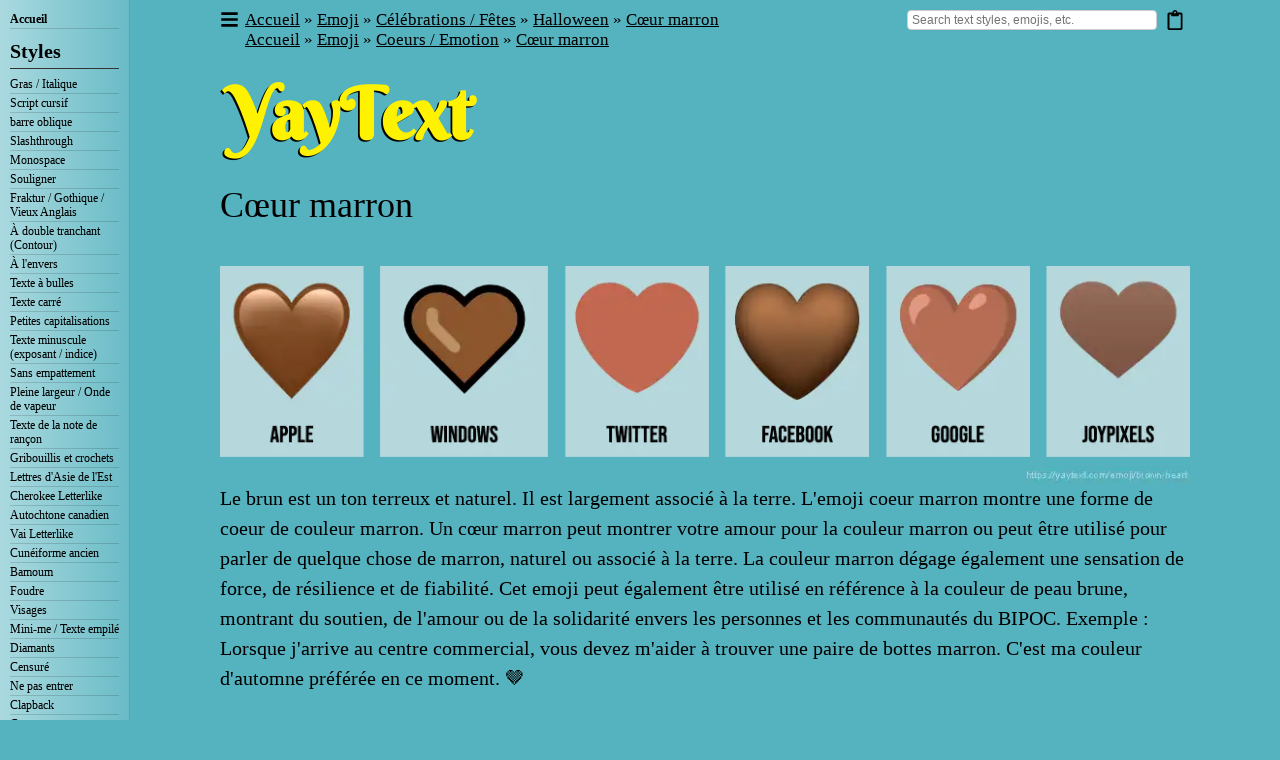

--- FILE ---
content_type: text/html; charset=utf-8
request_url: https://yaytext.com/fr/emoji/c%C5%93ur-marron/
body_size: 28273
content:
<!DOCTYPE html><html lang="fr"><head><meta charSet="utf-8"/><meta http-equiv="x-ua-compatible" content="ie=edge"/><meta name="viewport" content="width=device-width, initial-scale=1, shrink-to-fit=no"/><script type="text/javascript" async="">(function() {
            var host = window.location.hostname;
            var element = document.createElement('script');
            var firstScript = document.getElementsByTagName('script')[0];
            var url = 'https://cmp.inmobi.com'
              .concat('/choice/', 'eKCt3DLX7dU9v', '/', host, '/choice.js?tag_version=V3');
            var uspTries = 0;
            var uspTriesLimit = 3;
            element.async = true;
            element.type = 'text/javascript';
            element.src = url;

            firstScript.parentNode.insertBefore(element, firstScript);

            function makeStub() {
              var TCF_LOCATOR_NAME = '__tcfapiLocator';
              var queue = [];
              var win = window;
              var cmpFrame;

              function addFrame() {
                var doc = win.document;
                var otherCMP = !!(win.frames[TCF_LOCATOR_NAME]);

                if (!otherCMP) {
                  if (doc.body) {
                    var iframe = doc.createElement('iframe');

                    iframe.style.cssText = 'display:none';
                    iframe.name = TCF_LOCATOR_NAME;
                    doc.body.appendChild(iframe);
                  } else {
                    setTimeout(addFrame, 5);
                  }
                }
                return !otherCMP;
              }

              function tcfAPIHandler() {
                var gdprApplies;
                var args = arguments;

                if (!args.length) {
                  return queue;
                } else if (args[0] === 'setGdprApplies') {
                  if (
                    args.length > 3 &&
                    args[2] === 2 &&
                    typeof args[3] === 'boolean'
                  ) {
                    gdprApplies = args[3];
                    if (typeof args[2] === 'function') {
                      args[2]('set', true);
                    }
                  }
                } else if (args[0] === 'ping') {
                  var retr = {
                    gdprApplies: gdprApplies,
                    cmpLoaded: false,
                    cmpStatus: 'stub'
                  };

                  if (typeof args[2] === 'function') {
                    args[2](retr);
                  }
                } else {
                  if(args[0] === 'init' && typeof args[3] === 'object') {
                    args[3] = Object.assign(args[3], { tag_version: 'V3' });
                  }
                  queue.push(args);
                }
              }

              function postMessageEventHandler(event) {
                var msgIsString = typeof event.data === 'string';
                var json = {};

                try {
                  if (msgIsString) {
                    json = JSON.parse(event.data);
                  } else {
                    json = event.data;
                  }
                } catch (ignore) {}

                var payload = json.__tcfapiCall;

                if (payload) {
                  window.__tcfapi(
                    payload.command,
                    payload.version,
                    function(retValue, success) {
                      var returnMsg = {
                        __tcfapiReturn: {
                          returnValue: retValue,
                          success: success,
                          callId: payload.callId
                        }
                      };
                      if (msgIsString) {
                        returnMsg = JSON.stringify(returnMsg);
                      }
                      if (event && event.source && event.source.postMessage) {
                        event.source.postMessage(returnMsg, '*');
                      }
                    },
                    payload.parameter
                  );
                }
              }

              while (win) {
                try {
                  if (win.frames[TCF_LOCATOR_NAME]) {
                    cmpFrame = win;
                    break;
                  }
                } catch (ignore) {}

                if (win === window.top) {
                  break;
                }
                win = win.parent;
              }
              if (!cmpFrame) {
                addFrame();
                win.__tcfapi = tcfAPIHandler;
                win.addEventListener('message', postMessageEventHandler, false);
              }
            };

            makeStub();

            function makeGppStub() {
              const CMP_ID = 10;
              const SUPPORTED_APIS = [
                '2:tcfeuv2',
                '6:uspv1',
                '7:usnatv1',
                '8:usca',
                '9:usvav1',
                '10:uscov1',
                '11:usutv1',
                '12:usctv1'
              ];

              window.__gpp_addFrame = function (n) {
                if (!window.frames[n]) {
                  if (document.body) {
                    var i = document.createElement("iframe");
                    i.style.cssText = "display:none";
                    i.name = n;
                    document.body.appendChild(i);
                  } else {
                    window.setTimeout(window.__gpp_addFrame, 10, n);
                  }
                }
              };
              window.__gpp_stub = function () {
                var b = arguments;
                __gpp.queue = __gpp.queue || [];
                __gpp.events = __gpp.events || [];

                if (!b.length || (b.length == 1 && b[0] == "queue")) {
                  return __gpp.queue;
                }

                if (b.length == 1 && b[0] == "events") {
                  return __gpp.events;
                }

                var cmd = b[0];
                var clb = b.length > 1 ? b[1] : null;
                var par = b.length > 2 ? b[2] : null;
                if (cmd === "ping") {
                  clb(
                    {
                      gppVersion: "1.1", // must be “Version.Subversion”, current: “1.1”
                      cmpStatus: "stub", // possible values: stub, loading, loaded, error
                      cmpDisplayStatus: "hidden", // possible values: hidden, visible, disabled
                      signalStatus: "not ready", // possible values: not ready, ready
                      supportedAPIs: SUPPORTED_APIS, // list of supported APIs
                      cmpId: CMP_ID, // IAB assigned CMP ID, may be 0 during stub/loading
                      sectionList: [],
                      applicableSections: [-1],
                      gppString: "",
                      parsedSections: {},
                    },
                    true
                  );
                } else if (cmd === "addEventListener") {
                  if (!("lastId" in __gpp)) {
                    __gpp.lastId = 0;
                  }
                  __gpp.lastId++;
                  var lnr = __gpp.lastId;
                  __gpp.events.push({
                    id: lnr,
                    callback: clb,
                    parameter: par,
                  });
                  clb(
                    {
                      eventName: "listenerRegistered",
                      listenerId: lnr, // Registered ID of the listener
                      data: true, // positive signal
                      pingData: {
                        gppVersion: "1.1", // must be “Version.Subversion”, current: “1.1”
                        cmpStatus: "stub", // possible values: stub, loading, loaded, error
                        cmpDisplayStatus: "hidden", // possible values: hidden, visible, disabled
                        signalStatus: "not ready", // possible values: not ready, ready
                        supportedAPIs: SUPPORTED_APIS, // list of supported APIs
                        cmpId: CMP_ID, // list of supported APIs
                        sectionList: [],
                        applicableSections: [-1],
                        gppString: "",
                        parsedSections: {},
                      },
                    },
                    true
                  );
                } else if (cmd === "removeEventListener") {
                  var success = false;
                  for (var i = 0; i < __gpp.events.length; i++) {
                    if (__gpp.events[i].id == par) {
                      __gpp.events.splice(i, 1);
                      success = true;
                      break;
                    }
                  }
                  clb(
                    {
                      eventName: "listenerRemoved",
                      listenerId: par, // Registered ID of the listener
                      data: success, // status info
                      pingData: {
                        gppVersion: "1.1", // must be “Version.Subversion”, current: “1.1”
                        cmpStatus: "stub", // possible values: stub, loading, loaded, error
                        cmpDisplayStatus: "hidden", // possible values: hidden, visible, disabled
                        signalStatus: "not ready", // possible values: not ready, ready
                        supportedAPIs: SUPPORTED_APIS, // list of supported APIs
                        cmpId: CMP_ID, // CMP ID
                        sectionList: [],
                        applicableSections: [-1],
                        gppString: "",
                        parsedSections: {},
                      },
                    },
                    true
                  );
                } else if (cmd === "hasSection") {
                  clb(false, true);
                } else if (cmd === "getSection" || cmd === "getField") {
                  clb(null, true);
                }
                //queue all other commands
                else {
                  __gpp.queue.push([].slice.apply(b));
                }
              };
              window.__gpp_msghandler = function (event) {
                var msgIsString = typeof event.data === "string";
                try {
                  var json = msgIsString ? JSON.parse(event.data) : event.data;
                } catch (e) {
                  var json = null;
                }
                if (typeof json === "object" && json !== null && "__gppCall" in json) {
                  var i = json.__gppCall;
                  window.__gpp(
                    i.command,
                    function (retValue, success) {
                      var returnMsg = {
                        __gppReturn: {
                          returnValue: retValue,
                          success: success,
                          callId: i.callId,
                        },
                      };
                      event.source.postMessage(msgIsString ? JSON.stringify(returnMsg) : returnMsg, "*");
                    },
                    "parameter" in i ? i.parameter : null,
                    "version" in i ? i.version : "1.1"
                  );
                }
              };
              if (!("__gpp" in window) || typeof window.__gpp !== "function") {
                window.__gpp = window.__gpp_stub;
                window.addEventListener("message", window.__gpp_msghandler, false);
                window.__gpp_addFrame("__gppLocator");
              }
            };

            makeGppStub();

            var uspStubFunction = function() {
              var arg = arguments;
              if (typeof window.__uspapi !== uspStubFunction) {
                setTimeout(function() {
                  if (typeof window.__uspapi !== 'undefined') {
                    window.__uspapi.apply(window.__uspapi, arg);
                  }
                }, 500);
              }
            };

            var checkIfUspIsReady = function() {
              uspTries++;
              if (window.__uspapi === uspStubFunction && uspTries < uspTriesLimit) {
                console.warn('USP is not accessible');
              } else {
                clearInterval(uspInterval);
              }
            };

            if (typeof window.__uspapi === 'undefined') {
              window.__uspapi = uspStubFunction;
              var uspInterval = setInterval(checkIfUspIsReady, 6000);
            }
          })();</script><meta name="generator" content="Gatsby 5.12.6"/><meta name="theme-color" content="#55B2BF" data-gatsby-head="true"/><meta property="og:site_name" content="YayText!" data-gatsby-head="true"/><meta property="og:type" content="article" data-gatsby-head="true"/><meta property="fb:admins" content="599046014" data-gatsby-head="true"/><meta property="fb:app_id" content="668843993240514" data-gatsby-head="true"/><meta name="twitter:card" content="summary" data-gatsby-head="true"/><meta name="twitter:site" content="@yaytext" data-gatsby-head="true"/><meta name="twitter:creator" content="@yaytext" data-gatsby-head="true"/><meta property="og:url" content="https://yaytext.com/fr/emoji/cœur-marron/" data-gatsby-head="true"/><meta name="description" content="Tout ce que vous devez savoir sur l&#x27;emoji coeur marron. Cet emoji représente une forme de cœur de couleur terre brune. Prévisualisez l&#x27;apparence de l&#x27;emoji cœur marron sur différents sites, trouvez des émojis associés et copiez/collez facilement cet émoji et d&#x27;autres émojis." data-gatsby-head="true"/><meta property="og:title" content="🤎 Emoji coeur marron" data-gatsby-head="true"/><meta property="og:description" content="Tout ce que vous devez savoir sur l&#x27;emoji coeur marron. Cet emoji représente une forme de cœur de couleur terre brune. Prévisualisez l&#x27;apparence de l&#x27;emoji cœur marron sur différents sites, trouvez des émojis associés et copiez/collez facilement cet émoji et d&#x27;autres émojis." data-gatsby-head="true"/><meta property="og:image" content="https://yaytext.com/static/27fe7aa61135085c446d157f57e1ecb4/f7f70/brown-heart-emoji.png" data-gatsby-head="true"/><style data-href="/styles.ede02efbd89b0053723d.css" data-identity="gatsby-global-css">@charset "UTF-8";html{box-sizing:border-box}*,:after,:before{box-sizing:inherit}.sui-layout{display:flex;flex-direction:column;width:100%}.sui-layout-header{border-bottom:1px solid #eee;padding:32px 24px}.sui-layout-body{background:#fcfcfc}.sui-layout-body:after{background:linear-gradient(180deg,#fcfcfc 0,#fff);content:"";display:block;filter:progid:DXImageTransform.Microsoft.gradient(startColorstr="#fcfcfc",endColorstr="#ffffff",GradientType=0);height:80px;position:relative;width:100%}@media (max-width:800px){.sui-layout-body:after{display:none}}.sui-layout-body__inner{display:flex;margin-left:auto;margin-right:auto;max-width:1300px;padding:0 24px}@media (max-width:800px){.sui-layout-body__inner{display:block;padding:0 15px}}@keyframes fadein{0%{opacity:0}to{opacity:1}}.sui-layout-sidebar{padding:32px 32px 0 0;width:24%}@media (max-width:975px){.sui-layout-sidebar{padding-right:0}}@media (max-width:800px){.sui-layout-sidebar{background-color:#fcfcfc;display:none;height:100%;left:0;margin:0;overflow:auto;padding:0 15px 30px;position:fixed;top:0;width:100%;z-index:99}}.sui-layout-sidebar--toggled{animation:fadein .2s ease-out;display:block}@media (max-width:800px){.sui-layout-sidebar-toggle{background-color:#fff;border:1px solid #3a56e4;border-radius:4px;color:#3a56e4;display:block;font-family:-apple-system,BlinkMacSystemFont,Segoe UI,Roboto,Helvetica,Arial,sans-serif;font-size:14px;font-weight:400;font-weight:700;line-height:1.5;margin-top:20px;padding:10px;width:100%}.sui-layout-sidebar .sui-layout-sidebar-toggle{margin-bottom:20px}}.sui-layout-main{padding:32px 0 32px 32px;width:76%}@media (max-width:800px){.sui-layout-main{padding-left:0;width:100%}}.sui-layout-main-header,.sui-layout-main-header__inner{align-items:center;display:flex;justify-content:space-between;width:100%}.sui-layout-main-header__inner{color:#4a4b4b;font-size:12px}.sui-layout-main-footer{align-items:center;display:flex;justify-content:space-around}.sui-search-error{color:red}.sui-search-error,.sui-search-error.no-error{align-items:center;display:flex;font-family:-apple-system,BlinkMacSystemFont,Segoe UI,Roboto,Helvetica,Arial,sans-serif;font-weight:400;height:calc(100vh - 180px);justify-content:center;line-height:1.5;margin:auto}.sui-search-error.no-error{color:#333}.sui-facet{border:0;font-family:-apple-system,BlinkMacSystemFont,Segoe UI,Roboto,Helvetica,Arial,sans-serif;font-weight:400;line-height:1.5;margin:0;padding:0}.sui-facet+.sui-facet,.sui-sorting+.sui-facet{margin-top:32px}.sui-facet__title{color:#8b9bad;font-size:12px;letter-spacing:1px;padding:0;text-transform:uppercase}.sui-facet__list{font-size:13px;line-height:1.5;margin:8px 0;padding:0}.sui-facet__count{color:#888;display:inline-block;font-size:.85em;margin-left:20px;padding-top:2px}.sui-multi-checkbox-facet{color:#4f4f4f;font-size:13px;margin:8px 0}.sui-multi-checkbox-facet__option-label{align-items:center;cursor:pointer;display:flex;justify-content:space-between}.sui-multi-checkbox-facet__option-input-wrapper{flex:1 1}.sui-multi-checkbox-facet__checkbox{cursor:pointer;margin-right:8px}.sui-multi-checkbox-facet__option-count{color:#888;font-size:.85em;margin-left:24px}.sui-facet-view-more{background:unset;border:unset;color:#3a56e4;cursor:pointer;display:block;font-family:inherit;font-size:13px;line-height:inherit;padding:unset;text-align:left}.sui-facet-view-more:focus,.sui-facet-view-more:hover{background-color:#f8f8f8;outline:4px solid #f8f8f8}.sui-facet-search{margin:6px 0 0}.sui-facet-search__text-input{border:1px solid #ccc;border-radius:4px;font-family:inherit;height:100%;margin:0;outline:none;padding:6px;width:100%}.sui-facet-search__text-input:focus{border:1px solid #3a56e4}.sui-boolean-facet{color:#4f4f4f;font-size:13px;margin:8px 0}.sui-boolean-facet__option-label{align-items:center;cursor:pointer;display:flex;justify-content:space-between}.sui-boolean-facet__option-input-wrapper{flex:1 1}.sui-boolean-facet__checkbox{cursor:pointer;margin-right:8px}.sui-boolean-facet__option-count{color:#888;font-size:.85em;margin-left:24px}.sui-single-option-facet{font-size:13px;list-style:none;margin:8px 0;padding:0}.sui-single-option-facet__item{display:flex;justify-content:space-between}.sui-single-option-facet__link{color:#4f4f4f;font-weight:700;list-style:none;padding:0;position:relative;text-decoration:none}.sui-single-option-facet__link:after{background:rgba(37,139,248,.08);content:"";height:calc(100% + 2px);left:-5px;opacity:0;pointer-events:none;position:absolute;top:-1px;width:calc(100% + 10px)}.sui-single-option-facet__link:focus{color:#3a56e4;font-weight:700;outline:none}.sui-single-option-facet__link:hover{color:#3a56e4;font-weight:700}.sui-single-option-facet__link:hover:after{opacity:1}.sui-single-option-facet__selected{font-weight:900;list-style:none}.sui-single-option-facet__selected a{font-weight:100;padding:0 2px}.sui-single-option-facet__remove{color:#666;margin-left:10px}.rc-pagination{font-family:Arial;font-size:12px;padding:0;-webkit-user-select:none;user-select:none}.rc-pagination>li{list-style:none}.rc-pagination-total-text{float:left;height:30px;line-height:30px;list-style:none;margin:0 8px 0 0;padding:0}.rc-pagination:after{clear:both;content:" ";display:block;height:0;overflow:hidden;visibility:hidden}.rc-pagination-item{background-color:#fff;border:1px solid #d9d9d9;border-radius:6px;cursor:pointer;float:left;height:28px;line-height:28px;list-style:none;margin-right:8px;min-width:28px;text-align:center}.rc-pagination-item a{color:#666;text-decoration:none}.rc-pagination-item:hover{border-color:#2db7f5}.rc-pagination-item:hover a{color:#2db7f5}.rc-pagination-item-disabled{cursor:not-allowed}.rc-pagination-item-disabled:hover{border-color:#d9d9d9}.rc-pagination-item-disabled:hover a{color:#d9d9d9}.rc-pagination-item-active{background-color:#2db7f5;border-color:#2db7f5}.rc-pagination-item-active a,.rc-pagination-item-active:hover a{color:#fff}.rc-pagination-jump-next:after,.rc-pagination-jump-prev:after{color:#ccc;content:"•••";display:block;font-size:12px;letter-spacing:2px;margin-top:1px}.rc-pagination-jump-next:hover:after,.rc-pagination-jump-prev:hover:after{color:#2db7f5}.rc-pagination-jump-prev:hover:after{content:"«"}.rc-pagination-jump-next:hover:after{content:"»"}.rc-pagination-jump-next-custom-icon,.rc-pagination-jump-prev-custom-icon{position:relative}.rc-pagination-jump-next-custom-icon:after,.rc-pagination-jump-prev-custom-icon:after{bottom:0;color:#ccc;content:"•••";display:block;font-size:12px;left:0;letter-spacing:2px;margin:1px auto auto;opacity:1;position:absolute;right:0;top:0;transition:all .2s}.rc-pagination-jump-next-custom-icon .custom-icon-jump-next,.rc-pagination-jump-next-custom-icon .custom-icon-jump-prev,.rc-pagination-jump-prev-custom-icon .custom-icon-jump-next,.rc-pagination-jump-prev-custom-icon .custom-icon-jump-prev{opacity:0;transition:all .2s}.rc-pagination-jump-next-custom-icon:hover:after,.rc-pagination-jump-prev-custom-icon:hover:after{color:#ccc;opacity:0}.rc-pagination-jump-next-custom-icon:hover .custom-icon-jump-next,.rc-pagination-jump-next-custom-icon:hover .custom-icon-jump-prev,.rc-pagination-jump-prev-custom-icon:hover .custom-icon-jump-next,.rc-pagination-jump-prev-custom-icon:hover .custom-icon-jump-prev{color:#2db7f5;opacity:1}.rc-pagination-jump-next,.rc-pagination-jump-prev,.rc-pagination-prev{margin-right:8px}.rc-pagination-jump-next,.rc-pagination-jump-prev,.rc-pagination-next,.rc-pagination-prev{border-radius:6px;color:#666;cursor:pointer;float:left;font-size:10px;height:28px;line-height:28px;list-style:none;min-width:28px;text-align:center}.rc-pagination-prev a:after{content:"‹";display:block}.rc-pagination-next a:after{content:"›";display:block}.rc-pagination-next,.rc-pagination-prev{border:1px solid #d9d9d9;font-size:18px}.rc-pagination-next a,.rc-pagination-prev a{color:#666}.rc-pagination-next a:after,.rc-pagination-prev a:after{margin-top:-1px}.rc-pagination-disabled{cursor:not-allowed}.rc-pagination-disabled a{color:#ccc}.rc-pagination-disabled .rc-pagination-item,.rc-pagination-disabled .rc-pagination-next,.rc-pagination-disabled .rc-pagination-prev{cursor:not-allowed}.rc-pagination-disabled .rc-pagination-item:hover,.rc-pagination-disabled .rc-pagination-next:hover,.rc-pagination-disabled .rc-pagination-prev:hover{border-color:#d9d9d9}.rc-pagination-disabled .rc-pagination-item:hover a,.rc-pagination-disabled .rc-pagination-next:hover a,.rc-pagination-disabled .rc-pagination-prev:hover a{color:#d9d9d9}.rc-pagination-disabled .rc-pagination-jump-next,.rc-pagination-disabled .rc-pagination-jump-prev{pointer-events:none}.rc-pagination-options{float:left;margin-left:15px}.rc-pagination-options-size-changer{float:left;width:80px}.rc-pagination-options-quick-jumper{float:left;height:28px;line-height:28px;margin-left:16px}.rc-pagination-options-quick-jumper input{background-color:#fff;border:1px solid #d9d9d9;border-radius:6px;box-sizing:border-box;height:28px;margin:0 8px;outline:none;padding:3px 12px;width:50px}.rc-pagination-options-quick-jumper input:hover{border-color:#2db7f5}.rc-pagination-options-quick-jumper button{background-color:#fff;background-image:none;border:1px solid #d9d9d9;border-radius:6px;color:rgba(0,0,0,.65);cursor:pointer;display:inline-block;font-size:12px;font-weight:500;height:28px;margin:0 8px;padding:0 15px;position:relative;text-align:center;touch-action:manipulation;transition:all .3s cubic-bezier(.645,.045,.355,1);-webkit-user-select:none;user-select:none;white-space:nowrap}.rc-pagination-options-quick-jumper button:active,.rc-pagination-options-quick-jumper button:focus,.rc-pagination-options-quick-jumper button:hover{background-color:#fff;border-color:#2db7f5;color:#2db7f5}.rc-pagination-simple .rc-pagination-next,.rc-pagination-simple .rc-pagination-prev{border:none;font-size:18px;height:24px;line-height:24px;margin:0}.rc-pagination-simple .rc-pagination-simple-pager{float:left;list-style:none;margin-right:8px}.rc-pagination-simple .rc-pagination-simple-pager .rc-pagination-slash{margin:0 10px}.rc-pagination-simple .rc-pagination-simple-pager input{background-color:#fff;border:1px solid #d9d9d9;border-radius:6px;box-sizing:border-box;margin:0 8px;min-height:20px;outline:none;padding:5px 8px}.rc-pagination-simple .rc-pagination-simple-pager input:hover{border-color:#2db7f5}.rc-pagination-simple .rc-pagination-simple-pager button{background-color:#fff;background-image:none;border:1px solid #d9d9d9;border-radius:6px;color:rgba(0,0,0,.65);cursor:pointer;display:inline-block;font-size:12px;font-weight:500;height:26px;margin:0 8px;padding:0 8px;position:relative;text-align:center;touch-action:manipulation;transition:all .3s cubic-bezier(.645,.045,.355,1);-webkit-user-select:none;user-select:none;white-space:nowrap}.rc-pagination-simple .rc-pagination-simple-pager button:active,.rc-pagination-simple .rc-pagination-simple-pager button:focus,.rc-pagination-simple .rc-pagination-simple-pager button:hover{background-color:#fff;border-color:#2db7f5;color:#2db7f5}@media only screen and (max-width:1024px){.rc-pagination-item-after-jump-prev,.rc-pagination-item-before-jump-next{display:none}}.sui-paging>li{background:transparent;border:none;outline:none}.sui-paging .rc-pagination-disabled a{color:#ccc;opacity:.5}.sui-paging .rc-pagination-item a{color:#3a56e4;text-decoration:none}.sui-paging .rc-pagination-item:hover{background:#f8f8f8}.sui-paging .rc-pagination-item:hover a{color:#3a56e4;text-decoration:none}.sui-paging .rc-pagination-item-active a{color:#4f4f4f;font-weight:700}.sui-paging .rc-pagination-item-active:hover{background:transparent;cursor:not-allowed}.sui-paging .rc-pagination-item-active:hover a{color:#4f4f4f;cursor:not-allowed}.sui-paging .rc-pagination-next:hover{background:#f8f8f8}.sui-paging .rc-pagination-next:hover a{color:#3a56e4}.sui-paging .rc-pagination-jump-next:hover{background:#f8f8f8}.sui-paging .rc-pagination-jump-next:hover a{color:#3a56e4}.sui-paging .rc-pagination-jump-next:hover:after{color:#3a56e4;content:"»";font-size:16px;line-height:1.5}.sui-paging .rc-pagination-jump-prev:hover{background:#f8f8f8}.sui-paging .rc-pagination-jump-prev:hover a{color:#3a56e4}.sui-paging .rc-pagination-jump-prev:hover:after{color:#3a56e4;content:"«";font-size:16px;line-height:1.5}.sui-paging-info{color:#4a4b4b;display:inline-block;font-size:12px}.sui-paging-info,.sui-result{font-family:-apple-system,BlinkMacSystemFont,Segoe UI,Roboto,Helvetica,Arial,sans-serif;font-weight:400;line-height:1.5}.sui-result{background:#fff;border:1px solid #f0f0f0;border-radius:4px;box-shadow:0 0 1px 0 rgba(0,0,0,.1);display:block;list-style:none;overflow:hidden;overflow-wrap:break-word;padding:24px 0;text-decoration:none}.sui-result+.sui-result{margin-top:32px}.sui-result em{color:#3a56e4;font-style:inherit;font-weight:700;position:relative}.sui-result em:after{background:rgba(37,139,248,.08);content:"";height:calc(100% + 6px);left:-3px;pointer-events:none;position:absolute;top:-3px;width:calc(100% + 6px)}.sui-result__header{align-items:center;display:flex;justify-content:space-between;padding:0 24px}.sui-result__title{color:#333;font-size:1.8em;font-weight:400;text-decoration:none}.sui-result__title-link{color:#3a56e4;text-decoration:none}.sui-result__key{color:#777;flex:0 1 50%;font-family:monospace;font-size:14px;font-weight:400}.sui-result__key:before{content:'"'}.sui-result__key:after{content:'": '}.sui-result__value{font-size:14px;font-weight:400}.sui-result__version{display:inline;font-size:12px;vertical-align:bottom}.sui-result__license{border:1px solid #ccc;border-radius:3px;color:#999;display:inline-block;font-size:12px;line-height:1;padding:4px 4px 3px}.sui-result__body{display:flex;line-height:1.5;margin-top:0}.sui-result__body p{margin:0}.sui-result__image{flex-basis:220px;padding-left:24px;padding-top:12px}.sui-result__image img{display:block;height:auto;max-width:100%}.sui-result__details{flex:1 1;list-style:none;margin:0;padding:12px 24px}.sui-results-container{list-style:none;padding:0}.sui-results-per-page{align-items:center;color:#4a4b4b;display:flex;font-family:-apple-system,BlinkMacSystemFont,Segoe UI,Roboto,Helvetica,Arial,sans-serif;font-size:12px;font-weight:400;height:100%;line-height:1.5}.sui-results-per-page__label{margin-right:8px}.sui-results-per-page .sui-select__control{align-items:center}.sui-results-per-page .sui-select__control input{position:absolute}.sui-search-box{align-items:stretch;display:flex;font-family:-apple-system,BlinkMacSystemFont,Segoe UI,Roboto,Helvetica,Arial,sans-serif;justify-content:center;position:relative}.sui-search-box__submit{background:linear-gradient(#2da0fa,#3158ee) #2f7cf4;border:none;border-radius:4px;box-shadow:inset 0 0 0 1px rgba(0,0,0,.05),0 1px 0 rgba(59,69,79,.05);color:#fff;cursor:pointer;flex-shrink:0;font-family:inherit;font-size:14px;margin-left:10px;padding:16px;text-shadow:rgba(0,0,0,.05) 0 1px 2px}.sui-search-box__submit:hover{background:linear-gradient(#3cabff,#4063f0) #3d84f7;box-shadow:inset 0 0 0 1px rgba(0,0,0,.3),0 2px 4px rgba(59,69,79,.3)}.live-filtering .sui-search-box__submit{display:none}.sui-search-box__wrapper{align-items:stretch;border-radius:3px;display:flex;flex-direction:column;height:100%;outline:none;position:relative;width:100%}.sui-search-box__text-input{border:1px solid #ccc;border-radius:4px;font-family:inherit;font-size:14px;outline:none;padding:16px;position:relative;width:100%}.sui-search-box__text-input:focus{border:1px solid #3a56e4}.autocomplete .sui-search-box__text-input,.sui-search-box__text-input:focus{box-shadow:0 2px 4px rgba(59,69,79,.3)}.sui-search-box__autocomplete-container{background:#fff;border:1px solid #ccc;border-bottom-left-radius:4px;border-bottom-right-radius:4px;border-top-left-radius:4px;border-top-right-radius:4px;box-shadow:0 2px 4px rgba(59,69,79,.3);display:none;flex-direction:column;left:0;line-height:1.5;margin:0;padding:24px 0 12px;position:absolute;right:0;top:110%}.autocomplete .sui-search-box__autocomplete-container{display:flex;z-index:1}.sui-search-box__autocomplete-container ul{background:transparent;border-radius:3px;list-style:none;margin:0;padding:0 0 24px}.sui-search-box__autocomplete-container ul:last-child{padding:0}.sui-search-box__autocomplete-container li{border-radius:4px;color:#555;cursor:default;font-size:.9em;margin:0 12px;padding:4px 12px}.sui-search-box__autocomplete-container li em{background:#edf0fd;color:#3a56e4;font-style:normal}.sui-search-box__autocomplete-container li:hover{background:#3a56e4;color:#fff}.sui-search-box__autocomplete-container li:hover em{background:transparent;color:#fff}.sui-search-box__autocomplete-container li[aria-selected=true]{background:#3a56e4;color:#fff}.sui-search-box__autocomplete-container li[aria-selected=true] em{background:transparent;color:#fff}.sui-search-box__section-title{color:#888;font-size:.7em;font-weight:400;letter-spacing:1px;padding:0 0 4px 24px;text-transform:uppercase}.sui-sorting{display:inline-block;font-family:-apple-system,BlinkMacSystemFont,Segoe UI,Roboto,Helvetica,Arial,sans-serif;font-weight:400;line-height:1.5;width:100%}.sui-sorting__label{color:#8b9bad;font-size:12px;letter-spacing:1px;text-transform:uppercase}.sui-select{font-family:-apple-system,BlinkMacSystemFont,Segoe UI,Roboto,Helvetica,Arial,sans-serif;font-size:.875rem;font-weight:400;line-height:1.5;margin-top:8px;width:100%}.sui-select--inline{margin-top:0}.sui-select--is-disabled{opacity:.5}.sui-select__control{align-items:stretch;background-color:#f8f8f8;border:1px solid #a6a6a6;border-radius:4px;display:flex;justify-content:space-between}.sui-select__control--is-focused{border:1px solid #3a56e4}.sui-select__value-container{padding-bottom:0;padding-top:0}.sui-select__value-container--has-value{color:#333;font-weight:700}.sui-select__placeholder{color:#333;position:static;transform:none;white-space:nowrap}.sui-select__dropdown-indicator{align-items:center;display:flex;height:32px;justify-content:center;width:32px}.sui-select__option-count{color:#888;font-size:.8em}.sui-select__option-label{color:#4f4f4f}.sui-select__option{align-items:center;cursor:pointer;display:flex;font-weight:400;justify-content:space-between;padding:8px 12px}.sui-select__option--is-selected{background:#fff;color:#333;font-weight:700}.sui-select__option--is-selected .sui-search-select__option-label{color:#333;position:relative}.sui-select__option:hover{background:#f8f8f8}body{background:#55b2bf;font-family:Times New Roman}body,html{margin:0;padding:0}body .times{font-family:TimesNewRoman,Times New Roman,Times,Baskerville,Georgia,serif}body .system{font-family:-apple-system,system-ui,AppleGothic,Lucida Grande,Arial Unicode MS,Times New Roman}body .unicode_sans{font-family:Lucida Grande,Arial Unicode MS,sans-serif}#categories[id]:before,#top[id]:before,.emoji_category_section[id]:before,.emoji_index_category[id]:before,.faq_title[id]:before,.preview_content[id]:before,.transform_row_anchor[id]:before,.variant_content[id]:before{content:" ";display:block;height:36px;margin-top:-36px;visibility:hidden}@media screen and (max-width:600px){#categories[id]:before,#top[id]:before,.emoji_category_section[id]:before,.emoji_index_category[id]:before,.faq_title[id]:before,.preview_content[id]:before,.transform_row_anchor[id]:before,.variant_content[id]:before{content:"";display:none;height:0;margin-top:0}}h2{font-size:36px;font-weight:400;line-height:1.3;margin:0 0 .5em}h3{font-size:32px;font-weight:300;line-height:1;margin:.5em 0}h3.subtitle{font-size:24px}h3 a{border-bottom:1px solid #2a595f;color:inherit;font-size:20px;font-weight:200;text-decoration:none}h4{font-size:16px;font-weight:500;line-height:1;margin:.5em 0}p{font-size:20px;line-height:1.5;margin:0 0 1.5em}p button.a{background-color:transparent;border:none;cursor:pointer;display:inline;font:inherit;margin:0;padding:0;text-decoration:underline}p a,p button.a,table a,ul a{border-bottom:1px solid #2a595f;color:inherit;text-decoration:none}p code{background:hsla(220,7%,82%,.27);font-size:19px}@media screen and (max-width:600px){h1{font-size:60px}h2{font-size:32px;line-height:1.1}h3{font-size:30px}p{line-height:1.3;margin:0 0 1em}}body .gatsby-image-wrapper [data-main-image]{opacity:1!important;transform:none!important;transition:none!important;will-change:auto!important}:root{--toastify-color-light:#fff;--toastify-color-dark:#121212;--toastify-color-info:#3498db;--toastify-color-success:#07bc0c;--toastify-color-warning:#f1c40f;--toastify-color-error:#e74c3c;--toastify-color-transparent:hsla(0,0%,100%,.7);--toastify-icon-color-info:var(--toastify-color-info);--toastify-icon-color-success:var(--toastify-color-success);--toastify-icon-color-warning:var(--toastify-color-warning);--toastify-icon-color-error:var(--toastify-color-error);--toastify-toast-width:320px;--toastify-toast-background:#fff;--toastify-toast-min-height:64px;--toastify-toast-max-height:800px;--toastify-font-family:sans-serif;--toastify-z-index:9999;--toastify-text-color-light:#757575;--toastify-text-color-dark:#fff;--toastify-text-color-info:#fff;--toastify-text-color-success:#fff;--toastify-text-color-warning:#fff;--toastify-text-color-error:#fff;--toastify-spinner-color:#616161;--toastify-spinner-color-empty-area:#e0e0e0;--toastify-color-progress-light:linear-gradient(90deg,#4cd964,#5ac8fa,#007aff,#34aadc,#5856d6,#ff2d55);--toastify-color-progress-dark:#bb86fc;--toastify-color-progress-info:var(--toastify-color-info);--toastify-color-progress-success:var(--toastify-color-success);--toastify-color-progress-warning:var(--toastify-color-warning);--toastify-color-progress-error:var(--toastify-color-error)}.Toastify__toast-container{box-sizing:border-box;color:#fff;padding:4px;position:fixed;-webkit-transform:translateZ(var(--toastify-z-index));width:var(--toastify-toast-width);z-index:var(--toastify-z-index)}.Toastify__toast-container--top-left{left:1em;top:1em}.Toastify__toast-container--top-center{left:50%;top:1em;transform:translateX(-50%)}.Toastify__toast-container--top-right{right:1em;top:1em}.Toastify__toast-container--bottom-left{bottom:1em;left:1em}.Toastify__toast-container--bottom-center{bottom:1em;left:50%;transform:translateX(-50%)}.Toastify__toast-container--bottom-right{bottom:1em;right:1em}@media only screen and (max-width:480px){.Toastify__toast-container{left:0;margin:0;padding:0;width:100vw}.Toastify__toast-container--top-center,.Toastify__toast-container--top-left,.Toastify__toast-container--top-right{top:0;transform:translateX(0)}.Toastify__toast-container--bottom-center,.Toastify__toast-container--bottom-left,.Toastify__toast-container--bottom-right{bottom:0;transform:translateX(0)}.Toastify__toast-container--rtl{left:auto;right:0}}.Toastify__toast{border-radius:4px;box-shadow:0 1px 10px 0 rgba(0,0,0,.1),0 2px 15px 0 rgba(0,0,0,.05);box-sizing:border-box;cursor:default;direction:ltr;display:flex;font-family:var(--toastify-font-family);justify-content:space-between;margin-bottom:1rem;max-height:var(--toastify-toast-max-height);min-height:var(--toastify-toast-min-height);overflow:hidden;padding:8px;position:relative;z-index:0}.Toastify__toast--rtl{direction:rtl}.Toastify__toast--close-on-click{cursor:pointer}.Toastify__toast-body{align-items:center;display:flex;flex:1 1 auto;margin:auto 0;padding:6px}.Toastify__toast-body>div:last-child{flex:1 1;word-break:break-word}.Toastify__toast-icon{display:flex;flex-shrink:0;margin-inline-end:10px;width:20px}.Toastify--animate{animation-duration:.7s;animation-fill-mode:both}.Toastify--animate-icon{animation-duration:.3s;animation-fill-mode:both}@media only screen and (max-width:480px){.Toastify__toast{border-radius:0;margin-bottom:0}}.Toastify__toast-theme--dark{background:var(--toastify-color-dark);color:var(--toastify-text-color-dark)}.Toastify__toast-theme--colored.Toastify__toast--default,.Toastify__toast-theme--light{background:var(--toastify-color-light);color:var(--toastify-text-color-light)}.Toastify__toast-theme--colored.Toastify__toast--info{background:var(--toastify-color-info);color:var(--toastify-text-color-info)}.Toastify__toast-theme--colored.Toastify__toast--success{background:var(--toastify-color-success);color:var(--toastify-text-color-success)}.Toastify__toast-theme--colored.Toastify__toast--warning{background:var(--toastify-color-warning);color:var(--toastify-text-color-warning)}.Toastify__toast-theme--colored.Toastify__toast--error{background:var(--toastify-color-error);color:var(--toastify-text-color-error)}.Toastify__progress-bar-theme--light{background:var(--toastify-color-progress-light)}.Toastify__progress-bar-theme--dark{background:var(--toastify-color-progress-dark)}.Toastify__progress-bar--info{background:var(--toastify-color-progress-info)}.Toastify__progress-bar--success{background:var(--toastify-color-progress-success)}.Toastify__progress-bar--warning{background:var(--toastify-color-progress-warning)}.Toastify__progress-bar--error{background:var(--toastify-color-progress-error)}.Toastify__progress-bar-theme--colored.Toastify__progress-bar--error,.Toastify__progress-bar-theme--colored.Toastify__progress-bar--info,.Toastify__progress-bar-theme--colored.Toastify__progress-bar--success,.Toastify__progress-bar-theme--colored.Toastify__progress-bar--warning{background:var(--toastify-color-transparent)}.Toastify__close-button{align-self:flex-start;background:transparent;border:none;color:#fff;cursor:pointer;opacity:.7;outline:none;padding:0;transition:.3s ease}.Toastify__close-button--light{color:#000;opacity:.3}.Toastify__close-button>svg{fill:currentColor;height:16px;width:14px}.Toastify__close-button:focus,.Toastify__close-button:hover{opacity:1}@keyframes Toastify__trackProgress{0%{transform:scaleX(1)}to{transform:scaleX(0)}}.Toastify__progress-bar{bottom:0;height:5px;left:0;opacity:.7;position:absolute;transform-origin:left;width:100%;z-index:var(--toastify-z-index)}.Toastify__progress-bar--animated{animation:Toastify__trackProgress linear 1 forwards}.Toastify__progress-bar--controlled{transition:transform .2s}.Toastify__progress-bar--rtl{left:auto;right:0;transform-origin:right}.Toastify__spinner{animation:Toastify__spin .65s linear infinite;border:2px solid;border-color:var(--toastify-spinner-color-empty-area);border-radius:100%;border-right-color:var(--toastify-spinner-color);box-sizing:border-box;height:20px;width:20px}@keyframes Toastify__bounceInRight{0%,60%,75%,90%,to{animation-timing-function:cubic-bezier(.215,.61,.355,1)}0%{opacity:0;transform:translate3d(3000px,0,0)}60%{opacity:1;transform:translate3d(-25px,0,0)}75%{transform:translate3d(10px,0,0)}90%{transform:translate3d(-5px,0,0)}to{transform:none}}@keyframes Toastify__bounceOutRight{20%{opacity:1;transform:translate3d(-20px,0,0)}to{opacity:0;transform:translate3d(2000px,0,0)}}@keyframes Toastify__bounceInLeft{0%,60%,75%,90%,to{animation-timing-function:cubic-bezier(.215,.61,.355,1)}0%{opacity:0;transform:translate3d(-3000px,0,0)}60%{opacity:1;transform:translate3d(25px,0,0)}75%{transform:translate3d(-10px,0,0)}90%{transform:translate3d(5px,0,0)}to{transform:none}}@keyframes Toastify__bounceOutLeft{20%{opacity:1;transform:translate3d(20px,0,0)}to{opacity:0;transform:translate3d(-2000px,0,0)}}@keyframes Toastify__bounceInUp{0%,60%,75%,90%,to{animation-timing-function:cubic-bezier(.215,.61,.355,1)}0%{opacity:0;transform:translate3d(0,3000px,0)}60%{opacity:1;transform:translate3d(0,-20px,0)}75%{transform:translate3d(0,10px,0)}90%{transform:translate3d(0,-5px,0)}to{transform:translateZ(0)}}@keyframes Toastify__bounceOutUp{20%{transform:translate3d(0,-10px,0)}40%,45%{opacity:1;transform:translate3d(0,20px,0)}to{opacity:0;transform:translate3d(0,-2000px,0)}}@keyframes Toastify__bounceInDown{0%,60%,75%,90%,to{animation-timing-function:cubic-bezier(.215,.61,.355,1)}0%{opacity:0;transform:translate3d(0,-3000px,0)}60%{opacity:1;transform:translate3d(0,25px,0)}75%{transform:translate3d(0,-10px,0)}90%{transform:translate3d(0,5px,0)}to{transform:none}}@keyframes Toastify__bounceOutDown{20%{transform:translate3d(0,10px,0)}40%,45%{opacity:1;transform:translate3d(0,-20px,0)}to{opacity:0;transform:translate3d(0,2000px,0)}}.Toastify__bounce-enter--bottom-left,.Toastify__bounce-enter--top-left{animation-name:Toastify__bounceInLeft}.Toastify__bounce-enter--bottom-right,.Toastify__bounce-enter--top-right{animation-name:Toastify__bounceInRight}.Toastify__bounce-enter--top-center{animation-name:Toastify__bounceInDown}.Toastify__bounce-enter--bottom-center{animation-name:Toastify__bounceInUp}.Toastify__bounce-exit--bottom-left,.Toastify__bounce-exit--top-left{animation-name:Toastify__bounceOutLeft}.Toastify__bounce-exit--bottom-right,.Toastify__bounce-exit--top-right{animation-name:Toastify__bounceOutRight}.Toastify__bounce-exit--top-center{animation-name:Toastify__bounceOutUp}.Toastify__bounce-exit--bottom-center{animation-name:Toastify__bounceOutDown}@keyframes Toastify__zoomIn{0%{opacity:0;transform:scale3d(.3,.3,.3)}50%{opacity:1}}@keyframes Toastify__zoomOut{0%{opacity:1}50%{opacity:0;transform:scale3d(.3,.3,.3)}to{opacity:0}}.Toastify__zoom-enter{animation-name:Toastify__zoomIn}.Toastify__zoom-exit{animation-name:Toastify__zoomOut}@keyframes Toastify__flipIn{0%{animation-timing-function:ease-in;opacity:0;transform:perspective(400px) rotateX(90deg)}40%{animation-timing-function:ease-in;transform:perspective(400px) rotateX(-20deg)}60%{opacity:1;transform:perspective(400px) rotateX(10deg)}80%{transform:perspective(400px) rotateX(-5deg)}to{transform:perspective(400px)}}@keyframes Toastify__flipOut{0%{transform:perspective(400px)}30%{opacity:1;transform:perspective(400px) rotateX(-20deg)}to{opacity:0;transform:perspective(400px) rotateX(90deg)}}.Toastify__flip-enter{animation-name:Toastify__flipIn}.Toastify__flip-exit{animation-name:Toastify__flipOut}@keyframes Toastify__slideInRight{0%{transform:translate3d(110%,0,0);visibility:visible}to{transform:translateZ(0)}}@keyframes Toastify__slideInLeft{0%{transform:translate3d(-110%,0,0);visibility:visible}to{transform:translateZ(0)}}@keyframes Toastify__slideInUp{0%{transform:translate3d(0,110%,0);visibility:visible}to{transform:translateZ(0)}}@keyframes Toastify__slideInDown{0%{transform:translate3d(0,-110%,0);visibility:visible}to{transform:translateZ(0)}}@keyframes Toastify__slideOutRight{0%{transform:translateZ(0)}to{transform:translate3d(110%,0,0);visibility:hidden}}@keyframes Toastify__slideOutLeft{0%{transform:translateZ(0)}to{transform:translate3d(-110%,0,0);visibility:hidden}}@keyframes Toastify__slideOutDown{0%{transform:translateZ(0)}to{transform:translate3d(0,500px,0);visibility:hidden}}@keyframes Toastify__slideOutUp{0%{transform:translateZ(0)}to{transform:translate3d(0,-500px,0);visibility:hidden}}.Toastify__slide-enter--bottom-left,.Toastify__slide-enter--top-left{animation-name:Toastify__slideInLeft}.Toastify__slide-enter--bottom-right,.Toastify__slide-enter--top-right{animation-name:Toastify__slideInRight}.Toastify__slide-enter--top-center{animation-name:Toastify__slideInDown}.Toastify__slide-enter--bottom-center{animation-name:Toastify__slideInUp}.Toastify__slide-exit--bottom-left,.Toastify__slide-exit--top-left{animation-name:Toastify__slideOutLeft}.Toastify__slide-exit--bottom-right,.Toastify__slide-exit--top-right{animation-name:Toastify__slideOutRight}.Toastify__slide-exit--top-center{animation-name:Toastify__slideOutUp}.Toastify__slide-exit--bottom-center{animation-name:Toastify__slideOutDown}@keyframes Toastify__spin{0%{transform:rotate(0deg)}to{transform:rotate(1turn)}}</style><style>.gatsby-image-wrapper{position:relative;overflow:hidden}.gatsby-image-wrapper picture.object-fit-polyfill{position:static!important}.gatsby-image-wrapper img{bottom:0;height:100%;left:0;margin:0;max-width:none;padding:0;position:absolute;right:0;top:0;width:100%;object-fit:cover}.gatsby-image-wrapper [data-main-image]{opacity:0;transform:translateZ(0);transition:opacity .25s linear;will-change:opacity}.gatsby-image-wrapper-constrained{display:inline-block;vertical-align:top}</style><noscript><style>.gatsby-image-wrapper noscript [data-main-image]{opacity:1!important}.gatsby-image-wrapper [data-placeholder-image]{opacity:0!important}</style></noscript><script type="module">const e="undefined"!=typeof HTMLImageElement&&"loading"in HTMLImageElement.prototype;e&&document.body.addEventListener("load",(function(e){const t=e.target;if(void 0===t.dataset.mainImage)return;if(void 0===t.dataset.gatsbyImageSsr)return;let a=null,n=t;for(;null===a&&n;)void 0!==n.parentNode.dataset.gatsbyImageWrapper&&(a=n.parentNode),n=n.parentNode;const o=a.querySelector("[data-placeholder-image]"),r=new Image;r.src=t.currentSrc,r.decode().catch((()=>{})).then((()=>{t.style.opacity=1,o&&(o.style.opacity=0,o.style.transition="opacity 500ms linear")}))}),!0);</script><link rel="preconnect" href="https://www.googletagmanager.com"/><link rel="dns-prefetch" href="https://www.googletagmanager.com"/><script>
    document.addEventListener("DOMContentLoaded", function(event) {
      var hash = window.decodeURI(location.hash.replace('#', ''))
      if (hash !== '') {
        var element = document.getElementById(hash)
        if (element) {
          var scrollTop = window.pageYOffset || document.documentElement.scrollTop || document.body.scrollTop
          var clientTop = document.documentElement.clientTop || document.body.clientTop || 0
          var offset = element.getBoundingClientRect().top + scrollTop - clientTop
          // Wait for the browser to finish rendering before scrolling.
          setTimeout((function() {
            window.scrollTo(0, offset - 0)
          }), 0)
        }
      }
    })
  </script><link rel="sitemap" type="application/xml" href="/sitemap-index.xml"/><link rel="shortcut icon" href="[data-uri]" data-gatsby-head="true"/><link rel="canonical" href="https://yaytext.com/fr/emoji/cœur-marron/" data-gatsby-head="true"/><link rel="alternate" hrefLang="en" href="https://yaytext.com/emoji/brown-heart/" data-gatsby-head="true"/><link rel="alternate" hrefLang="es" href="https://yaytext.com/es/emoji/corazón-marrón/" data-gatsby-head="true"/><link rel="alternate" hrefLang="vi" href="https://yaytext.com/vi/emoji/trái-tim-màu-nâu/" data-gatsby-head="true"/><link rel="alternate" hrefLang="it" href="https://yaytext.com/it/emoji/cuore-marrone/" data-gatsby-head="true"/><link rel="alternate" hrefLang="pt" href="https://yaytext.com/pt/emoji/coração-marrom/" data-gatsby-head="true"/><link rel="alternate" hrefLang="tl" href="https://yaytext.com/tl/emoji/kayumangging-puso/" data-gatsby-head="true"/><title data-gatsby-head="true">🤎 Emoji coeur marron</title></head><body><noscript id="gatsby-noscript">This app works best with JavaScript enabled.</noscript><div id="___gatsby"><div style="outline:none" tabindex="-1" id="gatsby-focus-wrapper"><style data-emotion="css sa1x2n">.css-sa1x2n .Toastify__toast{background-color:#333;text-align:center;color:white;font-size:22px;}</style><div class="Toastify"></div><div class="page_container "><style data-emotion="css 1ll523k">.css-1ll523k{position:fixed;left:0;top:0;background:linear-gradient(to right, rgba(170, 217, 223, 1) , rgba(170, 217, 223, 0.25));width:130px;z-index:1000;font-size:12px;line-height:1.2;height:100%;margin-top:0;border-right:1px solid rgba(0, 0, 0, 0.3);}@media screen and (max-width: 600px){.css-1ll523k{background:linear-gradient(to right, rgba(170, 217, 223, 1) , rgba(170, 217, 223, 0.8));}}.css-1ll523k.navInit{display:block;}@media screen and (max-width: 600px){.css-1ll523k.navInit{display:none;}}.css-1ll523k.navOff{display:none;}.css-1ll523k.navOn{display:block;}.css-1ll523k .toggle_nav{display:none;margin-right:1em;}@media screen and (max-width: 600px){.css-1ll523k .toggle_nav{display:inline;}}.css-1ll523k .nav_inner{padding:10px;overflow-y:scroll;height:100%;box-sizing:border-box;}@media screen and (max-width: 600px){.css-1ll523k .nav_inner{padding:5px;}}.css-1ll523k .section{margin:0 0 10px;}.css-1ll523k div.section{float:left;clear:left;width:100%;}.css-1ll523k div.section p{border-bottom:1px solid #333;font-weight:bold;margin:0 0 6px 0;}.css-1ll523k div.section p a{-webkit-text-decoration:none;text-decoration:none;color:inherit;border:0;margin:0;}.css-1ll523k a{display:block;color:#000;padding:2px 0;border-bottom:1px solid #00000025;-webkit-text-decoration:none;text-decoration:none;width:100%;}.css-1ll523k a.section{font-weight:bold;margin:0 0 5px 0;}.css-1ll523k a:hover{background:white;}.css-1ll523k .social_button{margin:0 0 4px;}.css-1ll523k a.faq_more{font-weight:normal;text-align:right;font-size:.8em;border:0;color:#333;}.css-1ll523k .section.language div.link{width:50%;float:left;line-height:2.2em;height:2.2em;}.css-1ll523k .section.language div.link .inner_link{display:inline-block;vertical-align:middle;line-height:1;}.css-1ll523k .section.language div.link a{border:0;font-weight:normal;}.css-1ll523k .active{border-bottom-color:#00000075;background:#00000012;}</style><div class="nav navInit css-1ll523k ecopl1m0"><div class="nav_inner"><span class="toggle_nav" tabindex="0" role="button"><svg aria-hidden="true" focusable="false" data-prefix="fas" data-icon="bars" class="svg-inline--fa fa-bars " role="img" xmlns="http://www.w3.org/2000/svg" viewBox="0 0 448 512" width="12"><path fill="currentColor" d="M16 132h416c8.837 0 16-7.163 16-16V76c0-8.837-7.163-16-16-16H16C7.163 60 0 67.163 0 76v40c0 8.837 7.163 16 16 16zm0 160h416c8.837 0 16-7.163 16-16v-40c0-8.837-7.163-16-16-16H16c-8.837 0-16 7.163-16 16v40c0 8.837 7.163 16 16 16zm0 160h416c8.837 0 16-7.163 16-16v-40c0-8.837-7.163-16-16-16H16c-8.837 0-16 7.163-16 16v40c0 8.837 7.163 16 16 16z"></path></svg></span><a class="section" href="/fr/">Accueil</a><div class="section"><p><a href="/fr/styles/">Styles</a></p><a href="/fr/gras-italique/">Gras / Italique</a><a href="/fr/script/">Script cursif</a><a href="/fr/barré/">barre oblique</a><a href="/fr/barre-oblique/">Slashthrough</a><a href="/fr/monospace/">Monospace</a><a href="/fr/souligner/">Souligner</a><a href="/fr/fraktur/">Fraktur / Gothique / Vieux Anglais</a><a href="/fr/gras-de-tableau-noir/">À double tranchant (Contour)</a><a href="/fr/à-l&#x27;envers/">À l&#x27;envers</a><a href="/fr/texte-bulle/">Texte à bulles</a><a href="/fr/texte-carré/">Texte carré</a><a href="/fr/petite-capitale/">Petites capitalisations</a><a href="/fr/texte-en-minuscules-caractères/">Texte minuscule (exposant / indice)</a><a href="/fr/sans-empattement/">Sans empattement</a><a href="/fr/vaporwave-largeur-totale/">Pleine largeur / Onde de vapeur</a><a href="/fr/texte-de-la-note-de-rançon/">Texte de la note de rançon</a><a href="/fr/gribouillis-crochets/">Gribouillis et crochets</a><a href="/fr/texte-est-asiatique/">Lettres d&#x27;Asie de l&#x27;Est</a><a href="/fr/ressemblant-à-une-lettre-cherokee/">Cherokee Letterlike</a><a href="/fr/canadien-autochtone/">Autochtone canadien</a><a href="/fr/vai/">Vai Letterlike</a><a href="/fr/cuniforme/">Cunéiforme ancien</a><a href="/fr/bamoun/">Bamoum</a><a href="/fr/foudre/">Foudre</a><a href="/fr/visages/">Visages</a><a href="/fr/mini-moi/">Mini-me / Texte empilé</a><a href="/fr/diamonds/">Diamants</a><a href="/fr/censuré/">Censuré</a><a href="/fr/ne-pas-entrer/">Ne pas entrer</a><a href="/fr/clapback/">Clapback</a><a href="/fr/coeurs/">Coeurs</a><a href="/fr/citations-aériennes/">Devis aériens</a><a href="/fr/sauts-de-ligne/">Utilitaire de saut de ligne</a><a href="/fr/supprimer-le-style/">Défaire</a></div><div class="section"><p><a href="/fr/emoji/">Emoji</a></p><a href="/fr/emoji/visages-sourires/">Visages / Smileys</a><a href="/fr/emoji/coeurs-émotion/">Coeurs / Emotion</a><a href="/fr/emoji/liés-aux-personnes/">Etre humain / Membres / Mains</a><a href="/fr/emoji/animaux/">Animaux</a><a href="/fr/emoji/la-vie-végétale/">Fleurs / Arbres</a><a href="/fr/emoji/nourriture-boisson/">Nourriture / Boissons</a><a href="/fr/emoji/transport/">Transport</a><a href="/fr/emoji/temps-temps/">Heure / Météo</a><a href="/fr/emoji/célébrations/">Célébrations / Fêtes</a><a href="/fr/emoji/activités/">Sports / Jeux / Activités</a><a href="/fr/emoji/vêtements/">Vêtements &amp; Accessoires</a><a href="/fr/emoji/audio-video/">Audio Video</a><a href="/fr/emoji/technologie-scientifique/">Technologie scientifique</a><a href="/fr/emoji/lecture-écriture/">Lecture écriture</a><a href="/fr/emoji/largent-des-affaires/">Affaires / Argent</a><a href="/fr/emoji/outils/">Outils</a><a href="/fr/emoji/ménage/">Objets ménagers</a><a href="/fr/emoji/cartes-voyage/">Cartes / Voyage</a><a href="/fr/emoji/symboles-signes/">Symboles / Signes</a></div><div class="section"><p><a href="/blog/">Blog</a></p><a href="/fr/blog/lettres-unicode-mathématiques/"><strong>5/17/23</strong> <!-- -->Comment Unicode gras, italique, cursif, etc. sont &quot;censés&quot; être utilisés</a><a href="/fr/blog/analyse-vaporwave-unicode/"><strong>5/3/23</strong> <!-- -->Analyse Vaporwave et Unicode</a><a href="/fr/blog/covid-emojis/"><strong>4/16/21</strong> <!-- -->10+ Emojis qui ont pris un nouveau sens depuis COVID</a><a href="/fr/blog/emojis-de-la-journee-du-monde-du-panda/"><strong>3/16/21</strong> <!-- -->Célébrons la Journée mondiale du panda avec des emojis !</a><a href="/fr/blog/dentiste-jour-emojis/"><strong>3/4/21</strong> <!-- -->Célébrez la Journée nationale des dentistes avec des émoticônes</a></div><div class="section"><p><a href="/fr/comment-faire/">Comment faire</a></p><a href="/fr/comment-faire/texte-gras-facebook/">Utilisez le gras sur Facebook</a><a href="/fr/comment-faire/texte-italique-facebook/">Utilisez l&#x27;italique sur Facebook</a><a href="/fr/comment-faire/texte-barré-facebook/">Utiliser Strikethrough sur Facebook</a><a href="/fr/comment-faire/texte-gras-twitter/">Utilisez le gras sur Twitter</a><a href="/fr/comment-faire/texte-italique-twitter/">Utilisez l&#x27;italique sur Twitter</a><a href="/fr/comment-faire/twitter-texte-barré/">Barré sur Twitter</a><a href="/fr/comment-faire/générer-du-texte-stylisé-avec-yaytext/">Texte de style avec texte YayText</a></div><div class="section"><p><a href="/fr/faq/">QUESTIONS-RÉPONSES</a></p><a href="/fr/faq/#qu&#x27;est-ce-que-yaytext">Qu&#x27;est-ce que YayText ?</a><a href="/fr/faq/#qu&#x27;-est-ce-qu&#x27;-unicode">Qu&#x27;est-ce qu&#x27;Unicode ?</a><a href="/fr/faq/#remplacement-caractères">Pourquoi est-ce que je vois des cases vides / points d&#x27;interrogation ?</a><a href="/fr/faq/#yaytext-presse-papier">Comment utiliser le Presse-papiers YayText ?</a><a href="/fr/faq/#contacter">Comment puis-je contacter l&#x27;équipe YayText ?</a><a class="faq_more" href="/fr/faq/">lire plus de questions....</a></div><div class="section"><a href="https://smileyfaces.io/">smileyfaces.io ㋛ ꗸ</a></div><div class="section"><div class="social_button"><div class="fb-like" data-href="https://facebook.com/yaytext" data-layout="button" data-action="like" data-size="large" data-show-faces="false" data-share="false"></div></div><div class="social_button"><a class="twitter-follow-button" href="https://twitter.com/yaytext" data-show-screen-name="false" data-size="large" data-show-count="false">Follow @YayText</a></div></div><div class="section language"><p>Langue</p><div class="link"><div class="inner_link"><a lang="en" hrefLang="en" href="/emoji/brown-heart/">English</a></div></div><div class="link"><div class="inner_link"><a lang="es" hrefLang="es" href="/es/emoji/corazón-marrón/">Español</a></div></div><div class="link"><div class="inner_link"><a lang="it" hrefLang="it" href="/it/emoji/cuore-marrone/">Italiano</a></div></div><div class="link"><div class="inner_link"><a lang="pt" hrefLang="pt" href="/pt/emoji/coração-marrom/">Português</a></div></div><div class="link"><div class="inner_link"><a lang="tl" hrefLang="tl" href="/tl/emoji/kayumangging-puso/">Wikang Filipino</a></div></div><div class="link"><div class="inner_link"><a lang="vi" hrefLang="vi" href="/vi/emoji/trái-tim-màu-nâu/">Tiếng Việt</a></div></div></div></div></div><style data-emotion="css usbbll">.css-usbbll{position:absolute;top:0;left:0;width:100%;}.css-usbbll .section{padding:10px!important;float:left;width:100%;box-sizing:border-box;overflow:hidden;}@media screen and (max-width: 600px){.css-usbbll .section{padding:10px 5px!important;}}.css-usbbll .section.hasAd{padding:0 10px!important;}@media screen and (max-width: 600px){.css-usbbll .section.hasAd{padding:0!important;}}.css-usbbll .section .section_inner{max-width:970px;}@media screen and (min-width: 1000px){.css-usbbll .section .section_inner{margin:0 auto;}}@media screen and (min-width: 1415px){.css-usbbll .section .section_inner{margin:0 320px 0 0;max-width:none;}}.css-usbbll.navOn .section,.css-usbbll.navInit .section{padding:10px 10px 10px 140px!important;}@media screen and (max-width: 600px){.css-usbbll.navOn .section,.css-usbbll.navInit .section{padding:10px 5px!important;}}.css-usbbll .divider_section{background:rgb(96, 184, 195);}</style><div class="navInit css-usbbll e1jreuqy0"><style data-emotion="css m68vqc">.css-m68vqc .search{float:right;width:250px;margin-right:0.5em;}.css-m68vqc .search .sui-search-box__text-input{padding:2px 4px;font-size:12px;}@media screen and (max-width: 600px){.css-m68vqc .search{float:left;clear:left;width:100%;margin-top:4px;}}.css-m68vqc .search .pill{font-size:10px;line-height:16px;padding:2px;color:#888;background-color:#eee;border-radius:2px;float:right;display:block;}.css-m68vqc .ad .section_inner{background:rgb(96, 184, 195);}.css-m68vqc .toggle_nav{float:left;font-size:19px;line-height:20px;margin-right:8px;padding:0;cursor:pointer;width:17px;}@media (hover: hover){.css-m68vqc .toggle_nav:hover{color:white;}}.css-m68vqc .pre_breadcrumb_section{float:left;width:1px;height:0;}.css-m68vqc .section.title_section{padding-top:0!important;}.css-m68vqc .section.breadcrumb_section{padding:10px;overflow:visible;height:67px;}@media screen and (min-width: 1415px){.css-m68vqc .section.breadcrumb_section .section_inner{margin-left:0;}}.css-m68vqc .breadcrumb_wrapper{float:left;max-width:calc(100% - 50px);}.css-m68vqc .breadcrumb{font-size:17px;line-height:20px;margin:0;padding:0;float:left;clear:left;}@media screen and (max-width: 600px){.css-m68vqc .breadcrumb{font-size:13px;}}.css-m68vqc .breadcrumb li{list-style:none;display:inline;margin:0;padding:0;}.css-m68vqc .breadcrumb a{color:inherit;}@media screen and (max-width: 800px){.css-m68vqc .main_image_container{display:none;}}.css-m68vqc .main_image{clear:right;float:right;min-width:400px;min-height:400px;max-width:100%;height:auto;margin:0 0 10px 10px;box-sizing:border-box;}.css-m68vqc .more_info_links_container{float:left;width:100%;}.css-m68vqc .more_info_links_container .q{color:#ffffff80;font-size:60px;width:60px;float:left;}.css-m68vqc .more_info_links_container .more_info_links{box-sizing:border-box;border:1px solid #ffffff80;padding:0.8em 0.3em 0.3em 0.3em;margin:0 0 1.5em 10px;float:left;width:calc(100% - 70px);min-height:60px;}.css-m68vqc .more_info_links_container .more_info_links p{font-size:0.9em;line-height:1.2;margin:0 0 0.5em;}.css-m68vqc .clipboard_container{float:right;position:relative;width:25px;}.css-m68vqc .toggle_clipboard{font-size:20px;line-height:1;padding-right:10px;cursor:pointer;position:relative;}@media (hover: hover){.css-m68vqc .toggle_clipboard:hover{color:white;}}.css-m68vqc .clipboard{background:#fff;position:absolute;right:0;width:300px;height:200px;top:20px;display:none;box-sizing:border-box;padding:2px;box-shadow:0px 2px 20px 0px #447a82;font-size:14px;z-index:2000;}.css-m68vqc .clipboard::after{bottom:100%;left:calc(100% - 5px);border:solid transparent;content:" ";height:0;width:0;position:absolute;pointer-events:none;border-bottom-color:#fff;border-width:5px;margin-left:-5px;}.css-m68vqc .clipboard_title{width:100%;text-align:center;border-bottom:1px solid #333;margin:0 0 8px 0;font-weight:bold;line-height:23px;}.css-m68vqc .clipboard .copy_button{float:right;margin-left:0.5em;line-height:1;margin-top:5px;}.css-m68vqc .clipboard .toggle_help{font-size:10px;cursor:pointer;padding:0 6px;line-height:23px;background:#eee;}.css-m68vqc .clipboard .toggle_help:hover{background:#333;color:#fff;}.css-m68vqc .clipboard .history,.css-m68vqc .clipboard .clipboard_help{overflow-y:scroll;height:calc(100% - 32px - 20px);}.css-m68vqc .clipboard .clipboard_help{display:none;}.css-m68vqc .clipboard .history_item{padding:0 4px;margin:0 0 8px 0;width:100%;line-height:1.2;box-sizing:border-box;cursor:pointer;}.css-m68vqc .clipboard .history_item:hover{background:#eef0ee;}.css-m68vqc .clipboard .history_item .text{white-space:pre-wrap;}.css-m68vqc .clipboard .history_item .meta{font-size:12px;color:#888;}.css-m68vqc .clear_clipboard_container{font-size:14px;line-height:20px;height:20px;width:100%;text-align:center;background:#eee;cursor:pointer;}.css-m68vqc .clear_clipboard_container:hover{background:#ccc;}.css-m68vqc .clipboard-counter{position:absolute;top:-2px;left:11px;background-color:rgba(212, 19, 13, 1);color:#fff;border-radius:3px;padding:1px 3px;font:8px Verdana;}.css-m68vqc .clipboard_container.count_0 .toggle_clipboard{padding-right:0;}.css-m68vqc .clipboard_container.count_0 .clipboard-counter{display:none;}</style><div class="css-m68vqc e7139o70"><div class="pre_breadcrumb_section"></div><div class="breadcrumb_section section"><div class="section_inner"><div class="toggle_nav" tabindex="0" role="button"><svg aria-hidden="true" focusable="false" data-prefix="fas" data-icon="bars" class="svg-inline--fa fa-bars " role="img" xmlns="http://www.w3.org/2000/svg" viewBox="0 0 448 512" width="19"><path fill="currentColor" d="M16 132h416c8.837 0 16-7.163 16-16V76c0-8.837-7.163-16-16-16H16C7.163 60 0 67.163 0 76v40c0 8.837 7.163 16 16 16zm0 160h416c8.837 0 16-7.163 16-16v-40c0-8.837-7.163-16-16-16H16c-8.837 0-16 7.163-16 16v40c0 8.837 7.163 16 16 16zm0 160h416c8.837 0 16-7.163 16-16v-40c0-8.837-7.163-16-16-16H16c-8.837 0-16 7.163-16 16v40c0 8.837 7.163 16 16 16z"></path></svg></div><div class="breadcrumb_wrapper"><ol class="breadcrumb" itemscope="" itemType="http://schema.org/BreadcrumbList" index="breadcrumb_0"><a href="/fr/">Accueil</a> <!-- -->»<!-- --> <li itemscope="" itemProp="itemListElement" itemType="http://schema.org/ListItem"><a itemProp="item" itemType="http://schema.org/Thing" href="/fr/emoji/"><span itemProp="name">Emoji</span></a><meta itemProp="position" content="2"/></li> <!-- -->»<!-- --> <li itemscope="" itemProp="itemListElement" itemType="http://schema.org/ListItem"><a itemProp="item" itemType="http://schema.org/Thing" href="/fr/emoji/célébrations/"><span itemProp="name">Célébrations / Fêtes</span></a><meta itemProp="position" content="3"/></li> <!-- -->»<!-- --> <li itemscope="" itemProp="itemListElement" itemType="http://schema.org/ListItem"><a itemProp="item" itemType="http://schema.org/Thing" href="/fr/emoji/célébrations/#halloween"><span itemProp="name">Halloween</span></a><meta itemProp="position" content="4"/></li> <!-- -->»<!-- --> <li itemscope="" itemProp="itemListElement" itemType="http://schema.org/ListItem"><a itemProp="item" itemType="http://schema.org/Thing" href="/fr/emoji/cœur-marron/"><span itemProp="name">Cœur marron</span></a><meta itemProp="position" content="5"/></li> <!-- --> </ol><ol class="breadcrumb" itemscope="" itemType="http://schema.org/BreadcrumbList" index="breadcrumb_1"><a href="/fr/">Accueil</a> <!-- -->»<!-- --> <li itemscope="" itemProp="itemListElement" itemType="http://schema.org/ListItem"><a itemProp="item" itemType="http://schema.org/Thing" href="/fr/emoji/"><span itemProp="name">Emoji</span></a><meta itemProp="position" content="2"/></li> <!-- -->»<!-- --> <li itemscope="" itemProp="itemListElement" itemType="http://schema.org/ListItem"><a itemProp="item" itemType="http://schema.org/Thing" href="/fr/emoji/coeurs-émotion/"><span itemProp="name">Coeurs / Emotion</span></a><meta itemProp="position" content="3"/></li> <!-- -->»<!-- --> <li itemscope="" itemProp="itemListElement" itemType="http://schema.org/ListItem"><a itemProp="item" itemType="http://schema.org/Thing" href="/fr/emoji/cœur-marron/"><span itemProp="name">Cœur marron</span></a><meta itemProp="position" content="4"/></li> <!-- --> </ol></div></div></div><div class="title_section section"><div class="section_inner"><div id="top"></div><a href="/fr/"><img src="[data-uri]" alt="YayText!" width="257px" height="111px"/></a><h2>Cœur marron</h2></div></div></div><style data-emotion="css d4wn17">.css-d4wn17{margin:0 0 1.25em;}.css-d4wn17 p.sibling_description{margin-bottom:0;}</style><div class="section css-d4wn17 e1jphwel1"><div class="section_inner"><div data-gatsby-image-wrapper="" class="gatsby-image-wrapper gatsby-image-wrapper-constrained"><div style="max-width:1000px;display:block"><img alt="" role="presentation" aria-hidden="true" src="data:image/svg+xml;charset=utf-8,%3Csvg%20height=&#x27;224&#x27;%20width=&#x27;1000&#x27;%20xmlns=&#x27;http://www.w3.org/2000/svg&#x27;%20version=&#x27;1.1&#x27;%3E%3C/svg%3E" style="max-width:100%;display:block;position:static"/></div><div aria-hidden="true" data-placeholder-image="" style="opacity:1;transition:opacity 500ms linear"></div><picture><source type="image/webp" srcSet="/static/27fe7aa61135085c446d157f57e1ecb4/b14d8/brown-heart-emoji.webp 250w,/static/27fe7aa61135085c446d157f57e1ecb4/dbb5f/brown-heart-emoji.webp 500w,/static/27fe7aa61135085c446d157f57e1ecb4/329d6/brown-heart-emoji.webp 1000w" sizes="(min-width: 1000px) 1000px, 100vw"/><img data-gatsby-image-ssr="" data-main-image="" style="opacity:0" sizes="(min-width: 1000px) 1000px, 100vw" decoding="async" loading="eager" src="/static/27fe7aa61135085c446d157f57e1ecb4/f7f70/brown-heart-emoji.png" srcSet="/static/27fe7aa61135085c446d157f57e1ecb4/72eaa/brown-heart-emoji.png 250w,/static/27fe7aa61135085c446d157f57e1ecb4/00360/brown-heart-emoji.png 500w,/static/27fe7aa61135085c446d157f57e1ecb4/f7f70/brown-heart-emoji.png 1000w" alt=""/></picture><noscript><picture><source type="image/webp" srcSet="/static/27fe7aa61135085c446d157f57e1ecb4/b14d8/brown-heart-emoji.webp 250w,/static/27fe7aa61135085c446d157f57e1ecb4/dbb5f/brown-heart-emoji.webp 500w,/static/27fe7aa61135085c446d157f57e1ecb4/329d6/brown-heart-emoji.webp 1000w" sizes="(min-width: 1000px) 1000px, 100vw"/><img data-gatsby-image-ssr="" data-main-image="" style="opacity:0" sizes="(min-width: 1000px) 1000px, 100vw" decoding="async" loading="eager" src="/static/27fe7aa61135085c446d157f57e1ecb4/f7f70/brown-heart-emoji.png" srcSet="/static/27fe7aa61135085c446d157f57e1ecb4/72eaa/brown-heart-emoji.png 250w,/static/27fe7aa61135085c446d157f57e1ecb4/00360/brown-heart-emoji.png 500w,/static/27fe7aa61135085c446d157f57e1ecb4/f7f70/brown-heart-emoji.png 1000w" alt=""/></picture></noscript><script type="module">const t="undefined"!=typeof HTMLImageElement&&"loading"in HTMLImageElement.prototype;if(t){const t=document.querySelectorAll("img[data-main-image]");for(let e of t){e.dataset.src&&(e.setAttribute("src",e.dataset.src),e.removeAttribute("data-src")),e.dataset.srcset&&(e.setAttribute("srcset",e.dataset.srcset),e.removeAttribute("data-srcset"));const t=e.parentNode.querySelectorAll("source[data-srcset]");for(let e of t)e.setAttribute("srcset",e.dataset.srcset),e.removeAttribute("data-srcset");e.complete&&(e.style.opacity=1,e.parentNode.parentNode.querySelector("[data-placeholder-image]").style.opacity=0)}}</script></div><p>Le brun est un ton terreux et naturel. Il est largement associé à la terre. L&#x27;emoji coeur marron montre une forme de coeur de couleur marron. Un cœur marron peut montrer votre amour pour la couleur marron ou peut être utilisé pour parler de quelque chose de marron, naturel ou associé à la terre. La couleur marron dégage également une sensation de force, de résilience et de fiabilité. Cet emoji peut également être utilisé en référence à la couleur de peau brune, montrant du soutien, de l&#x27;amour ou de la solidarité envers les personnes et les communautés du BIPOC. Exemple : Lorsque j&#x27;arrive au centre commercial, vous devez m&#x27;aider à trouver une paire de bottes marron. C&#x27;est ma couleur d&#x27;automne préférée en ce moment. 🤎</p><style data-emotion="css 15hxg8h">.css-15hxg8h input{width:2em;font-size:32px;text-align:center;background-color:#ffffff4d;line-height:1.4;padding:2px;border:1px solid #6d6d6d;border-radius:4px;display:inline-block;vertical-align:bottom;font-family:auto;}.css-15hxg8h button{font:inherit;font-family:"Times New Roman";padding:2px 4px;font-size:16px;background:rgba(255, 255, 255, 0.2);border:0;border-radius:4px;cursor:pointer;display:inline-block;vertical-align:bottom;}.css-15hxg8h button:hover{background:rgba(255, 255, 255, 0.3);}</style><p class="copy_emoji css-15hxg8h e75pwdu0"><input readonly="" value="🤎"/> <button class="copy button">Copie</button></p><div><strong>Keywords:</strong> <!-- -->brun, cœur marron, marron</div><div><strong>Codepoints:</strong> <!-- -->1F90E</div><div><strong>Introduced:</strong> <!-- -->March, 2019<!-- --> <!-- -->in Unicode version <!-- -->12.0.0<!-- --> (Emoji version <!-- -->12.0<!-- -->)</div></div></div>0<style data-emotion="css 1jvj809">.css-1jvj809{background:#6DBDC9;}</style><div class="section css-1jvj809 e1jphwel0"><div class="section_inner"><h3>Related emoji</h3><style data-emotion="css tyev73">.css-tyev73{margin:0;padding:0;}.css-tyev73 li{list-style:none;}</style><ul class="css-tyev73 e4kj6kk0"><style data-emotion="css 1mjx93k">.css-1mjx93k{width:100%;float:left;clear:left;border-bottom:1px solid #444;margin:0 0 .5em;padding:0 0 .5em;}.css-1mjx93k .variants{display:none;}.css-1mjx93k .variants>ul{padding-left:34px;}.css-1mjx93k .variants>ul>li>ul{padding-left:20px;}.css-1mjx93k .emojiChar{font-family:auto;font-size:22px;min-width:22px;line-height:30px;min-height:30px;margin-right:0.2em;}.css-1mjx93k .single{float:left;}.css-1mjx93k .emojiName{float:left;height:30px;line-height:24px;margin-right:0.2em;}.css-1mjx93k .variantChar{font-size:18px;min-width:18px;margin-right:2px;}.css-1mjx93k .variantCount{color:#555;font-size:12px;cursor:pointer;white-space:nowrap;float:left;height:30px;line-height:24px;margin-right:0.2em;}.css-1mjx93k .emojiNameInfo{float:left;width:30%;}.css-1mjx93k .emoji_description{float:right;line-height:24px;width:70%;color:#333;}.css-1mjx93k .variantCount:hover{-webkit-text-decoration:underline;text-decoration:underline;}.css-1mjx93k.showVariants .emojiContainer{background:white;}.css-1mjx93k.showVariants .variants.show{display:block!important;}</style><li class="  css-1mjx93k ecrobj70"><div class="emojiContainer"><div class="emojiNameInfo"> <span class="emojiChar single">🟤</span> <span class="emojiName"><a href="/fr/emoji/disque-marron/">disque marron</a></span></div><div id="de006db5-4f33-5a91-91f4-5d5657ccc182-variants" class="emoji_description">Le marron est une belle couleur terreuse. Et l&#x27;emoji du cercle marron regorge de significations symboliques entourant une couleur que nous voyons partout.</div></div></li><li class="  css-1mjx93k ecrobj70"><div class="emojiContainer"><div class="emojiNameInfo"> <span class="emojiChar single">🦋</span> <span class="emojiName"><a href="/fr/emoji/papillon/">papillon</a></span></div><div id="b47530d5-6c7d-5618-8ac2-30013c73642d-variants" class="emoji_description">Déployez vos ailes et volez comme un papillon. Saviez-vous? Un papillon commence comme une chenille, vit une partie de sa vie dans un cocon et se transforme en un beau papillon. L&#x27;emoji papillon n&#x27;est que cela; un beau papillon, avec de grandes ailes déployées. La couleur et les détails diffèrent d&#x27;une plate-forme à l&#x27;autre, mais sont généralement dans différentes nuances d&#x27;orange et de bleu. Utilisez cet emoji lorsque vous parlez de beauté et de transformations.</div></div></li><li class="  css-1mjx93k ecrobj70"><div class="emojiContainer"><div class="emojiNameInfo"> <span class="emojiChar single">💟</span> <span class="emojiName"><a href="/fr/emoji/décoration-avec-cœur/">décoration avec cœur</a></span></div><div id="519e7920-44b9-5b4f-86ad-e84ee0616c80-variants" class="emoji_description">L&#x27;emoji Heart Decoration présente une forme carrée avec une découpe en forme de cœur au milieu.</div></div></li><li class="  css-1mjx93k ecrobj70"><div class="emojiContainer"><div class="emojiNameInfo"> <span class="emojiChar single">🇱🇸</span> <span class="emojiName"><a href="/fr/emoji/drapeau-lesotho/">drapeau : Lesotho</a></span></div><div id="7f3dcfb6-df2f-52a0-b5a5-b2d5312d2b6e-variants" class="emoji_description">L&#x27;émoji du drapeau du Lesotho est reconnaissable à ses rayures horizontales bleues, blanches et vertes et au chapeau basotho noir distinctif au centre.</div></div></li><li class="  css-1mjx93k ecrobj70"><div class="emojiContainer"><div class="emojiNameInfo"> <span class="emojiChar single">🇸🇨</span> <span class="emojiName"><a href="/fr/emoji/drapeau-seychelles/">drapeau : Seychelles</a></span></div><div id="c332c101-8049-5f2e-b6a8-33503472d29e-variants" class="emoji_description">L&#x27;emoji du drapeau des Seychelles affiche 5 bandes de couleur commençant toutes dans le coin inférieur gauche et s&#x27;étendant vers le haut et le côté droit du drapeau. Les couleurs commencent par le bleu à gauche, puis se déplacent vers la droite, puis passent au jaune, au rouge, au blanc et au vert en bas à droite.</div></div></li><li class="  css-1mjx93k ecrobj70"><div class="emojiContainer"><div class="emojiNameInfo"> <span class="emojiChar single">🟧</span> <span class="emojiName"><a href="/fr/emoji/carré-orange/">carré orange</a></span></div><div id="c5efaf02-60b4-57ef-8811-0f938b4f69ca-variants" class="emoji_description">L&#x27;emoji Orange Square présente un carré générique de couleur orange, avec des coins pointus ou arrondis et une teinte variable.</div></div></li><li class="hasVariants  css-1mjx93k ecrobj70"><div class="emojiContainer"><div class="emojiNameInfo"> <span class="emojiChar single">👍</span> <span class="emojiName"><a href="/fr/emoji/pouce-vers-le-haut/">pouce vers le haut</a></span><div class="variantCount" tabindex="0" role="button" aria-expanded="false" aria-controls="35e2d7bb-0a92-5dbe-a567-a7cfc9fb07e8-variants">+<!-- -->5<!-- --> variants</div></div><div id="35e2d7bb-0a92-5dbe-a567-a7cfc9fb07e8-variants" class="emoji_description">Disponible dans une palette de couleurs de peau inclusive, l&#x27;emoji pouce levé est le symbole universel d&#x27;accord ou de louange.</div><div class="variants "><ul><li><span class="variantChar">👍🏻</span> <!-- -->pouce vers le haut : peau claire</li><li><span class="variantChar">👍🏼</span> <!-- -->pouce vers le haut : peau moyennement claire</li><li><span class="variantChar">👍🏽</span> <!-- -->pouce vers le haut : peau légèrement mate</li><li><span class="variantChar">👍🏾</span> <!-- -->pouce vers le haut : peau mate</li><li><span class="variantChar">👍🏿</span> <!-- -->pouce vers le haut : peau foncée</li></ul><ul></ul></div></div></li><li class="  css-1mjx93k ecrobj70"><div class="emojiContainer"><div class="emojiNameInfo"> <span class="emojiChar single">🟣</span> <span class="emojiName"><a href="/fr/emoji/disque-violet/">disque violet</a></span></div><div id="b666aaf3-8ad6-53de-8e45-d2b3a568cffa-variants" class="emoji_description">L&#x27;emoji Purple Circle présente un simple cercle coloré en violet, dont la teinte et la profondeur varient en fonction de la plate-forme.
</div></div></li><li class="  css-1mjx93k ecrobj70"><div class="emojiContainer"><div class="emojiNameInfo"> <span class="emojiChar single">🟪</span> <span class="emojiName"><a href="/fr/emoji/carré-violet/">carré violet</a></span></div><div id="f43b7e08-3927-5a1d-a9da-ab10102d5f9e-variants" class="emoji_description">La couleur violette peut représenter la royauté, le luxe et l&#x27;ambition. L&#x27;emoji carré violet peut être utilisé pour décrire ces sentiments. Cet emoji peut également être utilisé comme décor dans un message pour lui donner une touche de couleur.</div></div></li><li class="  css-1mjx93k ecrobj70"><div class="emojiContainer"><div class="emojiNameInfo"> <span class="emojiChar single">🍂</span> <span class="emojiName"><a href="/fr/emoji/feuille-morte/">feuille morte</a></span></div><div id="53ce75c9-a8a7-5b53-817a-97a3eab5d329-variants" class="emoji_description">La température baisse. Les feuilles des arbres changent de couleur. Ce doit être l&#x27;automne. L&#x27;emoji feuille tombée représente la saison de l&#x27;automne. Les feuilles meurent, brunissent et tombent des arbres. Assurez-vous simplement d&#x27;avoir un râteau pour les nettoyer.</div></div></li><li class="  css-1mjx93k ecrobj70"><div class="emojiContainer"><div class="emojiNameInfo"> <span class="emojiChar single">🪲</span> <span class="emojiName"><a href="/fr/emoji/scarabée/">scarabée</a></span></div><div id="e210ae64-ba82-5f62-a6da-6f8c05588c9a-variants" class="emoji_description">Cet emoji effrayant de coléoptère est un excellent emoji fourre-tout pour tout ce qui concerne les insectes ou les insectes.</div></div></li><li class="hasVariants  css-1mjx93k ecrobj70"><div class="emojiContainer"><div class="emojiNameInfo"> <span class="emojiChar single">🧑‍🤝‍🧑</span> <span class="emojiName"><a href="/fr/emoji/deux-personnes-se-tenant-la-main/">deux personnes se tenant la main</a></span><div class="variantCount" tabindex="0" role="button" aria-expanded="false" aria-controls="0c1ec9b0-f511-5919-93e6-da9ad9e4baf9-variants">+<!-- -->103<!-- --> variants</div></div><div id="0c1ec9b0-f511-5919-93e6-da9ad9e4baf9-variants" class="emoji_description">Êtes-vous amoureux ou êtes-vous simplement amis? Les personnes qui se tiennent par la main peuvent être un symbole de romance, d&#x27;amour et d&#x27;amitié. Cet emoji est disponible dans une variété de combinaisons de genre et de couleur de peau. Les versions non genrées et homosexuelles de cet emoji sont un symbole de fierté pour la communauté LGBTQ. L&#x27;amour c&#x27;est l&#x27;amour.</div><div class="variants "><ul><li><span class="variantChar">🧑🏻‍🤝‍🧑🏻</span> <!-- -->deux personnes se tenant la main : peau claire</li><li><span class="variantChar">🧑🏻‍🤝‍🧑🏼</span> <!-- -->deux personnes se tenant la main : peau claire et peau moyennement claire</li><li><span class="variantChar">🧑🏻‍🤝‍🧑🏽</span> <!-- -->deux personnes se tenant la main : peau claire et peau légèrement mate</li><li><span class="variantChar">🧑🏻‍🤝‍🧑🏾</span> <!-- -->deux personnes se tenant la main : peau claire et peau mate</li><li><span class="variantChar">🧑🏻‍🤝‍🧑🏿</span> <!-- -->deux personnes se tenant la main : peau claire et peau foncée</li><li><span class="variantChar">🧑🏼‍🤝‍🧑🏻</span> <!-- -->deux personnes se tenant la main : peau moyennement claire et peau claire</li><li><span class="variantChar">🧑🏼‍🤝‍🧑🏼</span> <!-- -->deux personnes se tenant la main : peau moyennement claire</li><li><span class="variantChar">🧑🏼‍🤝‍🧑🏽</span> <!-- -->deux personnes se tenant la main : peau moyennement claire et peau légèrement mate</li><li><span class="variantChar">🧑🏼‍🤝‍🧑🏾</span> <!-- -->deux personnes se tenant la main : peau moyennement claire et peau mate</li><li><span class="variantChar">🧑🏼‍🤝‍🧑🏿</span> <!-- -->deux personnes se tenant la main : peau moyennement claire et peau foncée</li><li><span class="variantChar">🧑🏽‍🤝‍🧑🏻</span> <!-- -->deux personnes se tenant la main : peau légèrement mate et peau claire</li><li><span class="variantChar">🧑🏽‍🤝‍🧑🏼</span> <!-- -->deux personnes se tenant la main : peau légèrement mate et peau moyennement claire</li><li><span class="variantChar">🧑🏽‍🤝‍🧑🏽</span> <!-- -->deux personnes se tenant la main : peau légèrement mate</li><li><span class="variantChar">🧑🏽‍🤝‍🧑🏾</span> <!-- -->deux personnes se tenant la main : peau légèrement mate et peau mate</li><li><span class="variantChar">🧑🏽‍🤝‍🧑🏿</span> <!-- -->deux personnes se tenant la main : peau légèrement mate et peau foncée</li><li><span class="variantChar">🧑🏾‍🤝‍🧑🏻</span> <!-- -->deux personnes se tenant la main : peau mate et peau claire</li><li><span class="variantChar">🧑🏾‍🤝‍🧑🏼</span> <!-- -->deux personnes se tenant la main : peau mate et peau moyennement claire</li><li><span class="variantChar">🧑🏾‍🤝‍🧑🏽</span> <!-- -->deux personnes se tenant la main  : peau mate et peau légèrement mate</li><li><span class="variantChar">🧑🏾‍🤝‍🧑🏾</span> <!-- -->deux personnes se tenant la main : peau mate</li><li><span class="variantChar">🧑🏾‍🤝‍🧑🏿</span> <!-- -->deux personnes se tenant la main : peau mate et peau foncée</li><li><span class="variantChar">🧑🏿‍🤝‍🧑🏻</span> <!-- -->deux personnes se tenant la main : peau foncée et peau claire</li><li><span class="variantChar">🧑🏿‍🤝‍🧑🏼</span> <!-- -->deux personnes se tenant la main : peau foncée et peau moyennement claire</li><li><span class="variantChar">🧑🏿‍🤝‍🧑🏽</span> <!-- -->deux personnes se tenant la main : peau foncée et peau légèrement mate</li><li><span class="variantChar">🧑🏿‍🤝‍🧑🏾</span> <!-- -->deux personnes se tenant la main : peau foncée et peau mate</li><li><span class="variantChar">🧑🏿‍🤝‍🧑🏿</span> <!-- -->deux personnes se tenant la main : peau foncée</li></ul><ul><li class="genderChar"><span class="variantChar">👭</span> <!-- -->deux femmes se tenant la main<ul><li><span class="variantChar">👭🏻</span> <!-- -->deux femmes se tenant la main : peau claire</li><li><span class="variantChar">👩🏻‍🤝‍👩🏼</span> <!-- -->deux femmes se tenant la main : peau claire et peau moyennement claire</li><li><span class="variantChar">👩🏻‍🤝‍👩🏽</span> <!-- -->deux femmes se tenant la main : peau claire et peau légèrement mate</li><li><span class="variantChar">👩🏻‍🤝‍👩🏾</span> <!-- -->deux femmes se tenant la main : peau claire et peau mate</li><li><span class="variantChar">👩🏻‍🤝‍👩🏿</span> <!-- -->deux femmes se tenant la main : peau claire et peau foncée</li><li><span class="variantChar">👩🏼‍🤝‍👩🏻</span> <!-- -->deux femmes se tenant la main : peau moyennement claire et peau claire</li><li><span class="variantChar">👭🏼</span> <!-- -->deux femmes se tenant la main : peau moyennement claire</li><li><span class="variantChar">👩🏼‍🤝‍👩🏽</span> <!-- -->deux femmes se tenant la main : peau moyennement claire et peau légèrement mate</li><li><span class="variantChar">👩🏼‍🤝‍👩🏾</span> <!-- -->deux femmes se tenant la main : peau moyennement claire et peau mate</li><li><span class="variantChar">👩🏼‍🤝‍👩🏿</span> <!-- -->deux femmes se tenant la main : peau moyennement claire et peau foncée</li><li><span class="variantChar">👩🏽‍🤝‍👩🏻</span> <!-- -->deux femmes se tenant la main : peau légèrement mate et peau claire</li><li><span class="variantChar">👩🏽‍🤝‍👩🏼</span> <!-- -->deux femmes se tenant la main : peau légèrement mate et peau moyennement claire</li><li><span class="variantChar">👭🏽</span> <!-- -->deux femmes se tenant la main : peau légèrement mate</li><li><span class="variantChar">👩🏽‍🤝‍👩🏾</span> <!-- -->deux femmes se tenant la main : peau légèrement mate et peau mate</li><li><span class="variantChar">👩🏽‍🤝‍👩🏿</span> <!-- -->deux femmes se tenant la main : peau légèrement mate et peau foncée</li><li><span class="variantChar">👩🏾‍🤝‍👩🏻</span> <!-- -->deux femmes se tenant la main : peau mate et peau claire</li><li><span class="variantChar">👩🏾‍🤝‍👩🏼</span> <!-- -->deux femmes se tenant la main : peau mate et peau moyennement claire</li><li><span class="variantChar">👩🏾‍🤝‍👩🏽</span> <!-- -->deux femmes se tenant la main : peau mate et peau légèrement mate</li><li><span class="variantChar">👭🏾</span> <!-- -->deux femmes se tenant la main : peau mate</li><li><span class="variantChar">👩🏾‍🤝‍👩🏿</span> <!-- -->deux femmes se tenant la main : peau mate et peau foncée</li><li><span class="variantChar">👩🏿‍🤝‍👩🏻</span> <!-- -->deux femmes se tenant la main : peau foncée et peau claire</li><li><span class="variantChar">👩🏿‍🤝‍ 👩🏼</span> <!-- -->deux femmes se tenant la main : peau foncée et peau moyennement claire</li><li><span class="variantChar">👩🏿‍🤝‍👩🏽</span> <!-- -->deux femmes se tenant la main : peau foncée et peau légèrement mate</li><li><span class="variantChar">👩🏿‍🤝‍👩🏾</span> <!-- -->deux femmes se tenant la main : peau foncée et peau mate</li><li><span class="variantChar">👭🏿</span> <!-- -->deux femmes se tenant la main : peau foncée</li></ul></li><li class="genderChar"><span class="variantChar">👫</span> <!-- -->femme et homme se tenant la main<ul><li><span class="variantChar">👫🏻</span> <!-- -->femme et homme se tenant la main : peau claire</li><li><span class="variantChar">👩🏻‍🤝‍👨🏼</span> <!-- -->femme et homme se tenant la main : peau claire et peau moyennement claire</li><li><span class="variantChar">👩🏻‍🤝‍👨🏽</span> <!-- -->femme et homme se tenant la main : peau claire et peau légèrement mate</li><li><span class="variantChar">👩🏻‍🤝‍👨🏾</span> <!-- -->femme et homme se tenant la main : peau claire et peau mate</li><li><span class="variantChar">👩🏻‍🤝‍👨🏿</span> <!-- -->femme et homme se tenant la main : peau claire et peau foncée</li><li><span class="variantChar">👩🏼‍🤝‍👨🏻</span> <!-- -->femme et homme se tenant la main : peau moyennement claire et peau claire</li><li><span class="variantChar">👫🏼</span> <!-- -->femme et homme se tenant la main : peau moyennement claire</li><li><span class="variantChar">👩🏼‍🤝‍👨🏽</span> <!-- -->femme et homme se tenant la main : peau moyennement claire et peau légèrement mate</li><li><span class="variantChar">👩🏼‍🤝‍👨🏾</span> <!-- -->femme et homme se tenant la main : peau moyennement claire et peau mate</li><li><span class="variantChar">👩🏼‍🤝‍👨🏿</span> <!-- -->femme et homme se tenant la main : peau moyennement claire et peau foncée</li><li><span class="variantChar">👩🏽‍🤝‍👨🏻</span> <!-- -->femme et homme se tenant la main : peau légèrement mate et peau claire</li><li><span class="variantChar">👩🏽‍🤝‍👨🏼</span> <!-- -->femme et homme se tenant la main : peau légèrement mate et peau moyennement claire</li><li><span class="variantChar">👫🏽</span> <!-- -->femme et homme se tenant la main : peau légèrement mate</li><li><span class="variantChar">👩🏽‍🤝‍👨🏾</span> <!-- -->femme et homme se tenant la main : peau légèrement mate et peau mate</li><li><span class="variantChar">👩🏽‍🤝‍👨🏿</span> <!-- -->femme et homme se tenant la main : peau légèrement mate et peau foncée</li><li><span class="variantChar">👩🏾‍🤝‍👨🏻</span> <!-- -->femme et homme se tenant la main : peau mate et peau claire</li><li><span class="variantChar">👩🏾‍🤝‍👨🏼</span> <!-- -->femme et homme se tenant la main : peau mate et peau moyennement claire</li><li><span class="variantChar">👩🏾‍🤝‍👨🏽</span> <!-- -->femme et homme se tenant la main : peau mate et peau légèrement mate</li><li><span class="variantChar">👫🏾</span> <!-- -->femme et homme se tenant la main : peau mate</li><li><span class="variantChar">👩🏾‍🤝‍👨🏿</span> <!-- -->femme et homme se tenant la main : peau mate et peau foncée</li><li><span class="variantChar">👩🏿‍🤝‍👨🏻</span> <!-- -->femme et homme se tenant la main : peau foncée et peau claire</li><li><span class="variantChar">👩🏿‍🤝‍👨🏼</span> <!-- -->femme et homme se tenant la main : peau foncée et peau moyennement claire</li><li><span class="variantChar">👩🏿‍🤝‍👨🏽</span> <!-- -->femme et homme se tenant la main : peau foncée et peau légèrement mate</li><li><span class="variantChar">👩🏿‍🤝‍👨🏾</span> <!-- -->femme et homme se tenant la main : peau foncée et peau mate</li><li><span class="variantChar">👫🏿</span> <!-- -->femme et homme se tenant la main : peau foncée</li></ul></li><li class="genderChar"><span class="variantChar">👬</span> <!-- -->deux hommes se tenant la main<ul><li><span class="variantChar">👬🏻</span> <!-- -->deux hommes se tenant la main : peau claire</li><li><span class="variantChar">👨🏻‍🤝‍👨🏼</span> <!-- -->deux hommes se tenant la main : peau claire et peau moyennement claire</li><li><span class="variantChar">👨🏻‍🤝‍👨🏽</span> <!-- -->deux hommes se tenant la main : peau claire et peau légèrement mate</li><li><span class="variantChar">👨🏻‍🤝‍👨🏾</span> <!-- -->deux hommes se tenant la main : peau claire et peau mate</li><li><span class="variantChar">👨🏻‍🤝‍👨🏿</span> <!-- -->deux hommes se tenant la main : peau claire et peau foncée</li><li><span class="variantChar">👨🏼‍🤝‍👨🏻</span> <!-- -->deux hommes se tenant la main : peau moyennement claire et peau claire</li><li><span class="variantChar">👬🏼</span> <!-- -->deux hommes se tenant la main : peau moyennement claire</li><li><span class="variantChar">👨🏼‍🤝‍👨🏽</span> <!-- -->deux hommes se tenant la main : peau moyennement claire et peau légèrement mate</li><li><span class="variantChar">👨🏼‍🤝‍👨🏾</span> <!-- -->deux hommes se tenant la main : peau moyennement claire et peau mate</li><li><span class="variantChar">👨🏼‍🤝‍👨🏿</span> <!-- -->deux hommes se tenant la main : peau moyennement claire et peau foncée</li><li><span class="variantChar">👨🏽‍🤝‍👨🏻</span> <!-- -->deux hommes se tenant la main : peau légèrement mate et peau claire</li><li><span class="variantChar">👨🏽‍🤝‍👨🏼</span> <!-- -->deux hommes se tenant la main : peau légèrement mate et peau moyennement claire</li><li><span class="variantChar">👬🏽</span> <!-- -->deux hommes se tenant la main : peau légèrement mate</li><li><span class="variantChar">👨🏽‍🤝‍👨🏾</span> <!-- -->deux hommes se tenant la main : peau légèrement mate et peau mate</li><li><span class="variantChar">👨🏽‍🤝‍👨🏿</span> <!-- -->deux hommes se tenant la main : peau légèrement mate et peau foncée</li><li><span class="variantChar">👨🏾‍🤝‍👨🏻</span> <!-- -->deux hommes se tenant la main : peau mate et peau claire</li><li><span class="variantChar">👨🏾‍🤝‍👨🏼</span> <!-- -->deux hommes se tenant la main : peau mate et peau moyennement claire</li><li><span class="variantChar">👨🏾‍🤝‍👨🏽</span> <!-- -->deux hommes se tenant la main : peau mate et peau légèrement mate</li><li><span class="variantChar">👬🏾</span> <!-- -->deux hommes se tenant la main : peau mate</li><li><span class="variantChar">👨🏾‍🤝‍👨🏿</span> <!-- -->deux hommes se tenant la main : peau mate et peau foncée</li><li><span class="variantChar">👨🏿‍🤝‍👨🏻</span> <!-- -->deux hommes se tenant la main : peau foncée et peau claire</li><li><span class="variantChar">👨🏿‍🤝‍👨🏼</span> <!-- -->deux hommes se tenant la main : peau foncée et peau moyennement claire</li><li><span class="variantChar">👨🏿‍🤝‍👨🏽</span> <!-- -->deux hommes se tenant la main : peau foncée et peau légèrement mate</li><li><span class="variantChar">👨🏿‍🤝‍👨🏾</span> <!-- -->deux hommes se tenant la main : peau foncée et peau mate</li><li><span class="variantChar">👬🏿</span> <!-- -->deux hommes se tenant la main : peau foncée</li></ul></li></ul></div></div></li><li class="  css-1mjx93k ecrobj70"><div class="emojiContainer"><div class="emojiNameInfo"><span class="emojiName"><a href="/fr/emoji/les-teintes-de-peau/">les teintes de peau</a></span> <span class="emojiChar">🏻 🏼 🏽 🏾 🏿</span> </div><div id="6e8a3f8e-c0d4-5fae-ac4b-2d5209ee094a-variants" class="emoji_description">De nombreux emoji liés aux personnes peuvent être représentés avec l&#x27;un des cinq tons de peau différents, allant de la peau claire à la peau foncée, sur l&#x27;échelle de Fitzpatrick (une échelle utilisée pour classer la couleur de la peau humaine).</div></div></li><li class="  css-1mjx93k ecrobj70"><div class="emojiContainer"><div class="emojiNameInfo"> <span class="emojiChar single">🇱🇻</span> <span class="emojiName"><a href="/fr/emoji/drapeau-lettonie/">drapeau : Lettonie</a></span></div><div id="14cf7962-bed7-5d21-a67f-c16f08e66a47-variants" class="emoji_description">L&#x27;emoji du drapeau de la Lettonie est connu pour sa couleur écarlate frappante, divisée par une fine bande blanche horizontale.</div></div></li><li class="  css-1mjx93k ecrobj70"><div class="emojiContainer"><div class="emojiNameInfo"> <span class="emojiChar single">📂</span> <span class="emojiName"><a href="/fr/emoji/dossier-ouvert/">dossier ouvert</a></span></div><div id="bf226fbd-3fcc-54e7-b853-51734ddf96a0-variants" class="emoji_description">L&#x27;emoji de dossier de fichiers ouvert est un dossier gris à bords ouverts qui n&#x27;est ouvert qu&#x27;un peu. Sur de nombreuses plates-formes, ce dossier est affiché en manille, un beige profondément ennuyeux.</div></div></li><li class="  css-1mjx93k ecrobj70"><div class="emojiContainer"><div class="emojiNameInfo"> <span class="emojiChar single">🇿🇦</span> <span class="emojiName"><a href="/fr/emoji/drapeau-afrique-du-sud/">drapeau : Afrique du Sud</a></span></div><div id="89450095-09cc-5ac7-83dd-5a25acd84552-variants" class="emoji_description">L&#x27;emoji du drapeau de l&#x27;Afrique du Sud comporte diverses sections de couleurs vives. Un Y vert sépare le drapeau en sections bleues, rouges et noires. Des lignes plus fines de jaune et de blanc bordent différentes sections du Y.</div></div></li><li class="  css-1mjx93k ecrobj70"><div class="emojiContainer"><div class="emojiNameInfo"> <span class="emojiChar single">💗</span> <span class="emojiName"><a href="/fr/emoji/cœur-grandissant/">cœur grandissant</a></span></div><div id="797a5929-366d-53e5-a0cd-e4693790293a-variants" class="emoji_description">Ce cœur représente l&#x27;expansion de l&#x27;amour. Un cœur qui grandit est ce dont le monde a besoin. Jaillir sur quelque chose qui vous rend simplement heureux ? Vous vous sentez aimé et adoré ? Cet emoji peut montrer tout cela et plus encore.</div></div></li><li class="  css-1mjx93k ecrobj70"><div class="emojiContainer"><div class="emojiNameInfo"> <span class="emojiChar single">🇲🇱</span> <span class="emojiName"><a href="/fr/emoji/drapeau-mali/">drapeau : Mali</a></span></div><div id="bf1eee1f-45b3-543e-95ea-60663df3edf2-variants" class="emoji_description">L&#x27;emoji du drapeau malien se compose de trois bandes verticales vertes, jaunes et rouges.</div></div></li><li class="  css-1mjx93k ecrobj70"><div class="emojiContainer"><div class="emojiNameInfo"> <span class="emojiChar single">🇰🇼</span> <span class="emojiName"><a href="/fr/emoji/drapeau-koweït/">drapeau : Koweït</a></span></div><div id="f9f862fe-23eb-55e8-ab19-399be54e7c18-variants" class="emoji_description">L&#x27;émoji du drapeau du Koweït affiche une bande verte en haut, une bande blanche au milieu et une bande rouge en bas. Un trapèze noir se trouve sur le côté gauche du drapeau reliant les 3 bandes.</div></div></li><li class="  css-1mjx93k ecrobj70"><div class="emojiContainer"><div class="emojiNameInfo"> <span class="emojiChar single">📚</span> <span class="emojiName"><a href="/fr/emoji/livres/">livres</a></span></div><div id="2eb8cc58-d242-579e-b91b-9b302539c2ce-variants" class="emoji_description">L&#x27;emoji des livres comprend une pile de livres à couverture rigide multicolores, empilés au hasard les uns sur les autres.</div></div></li></ul></div></div><div class="section divider_section"> </div><style data-emotion="css 1m98u92">.css-1m98u92 p{font-size:14px;margin:0 0 1em;}.css-1m98u92 a{color:inherit;}</style><div class="section footer css-1m98u92 ell49ei0"><div class="section_inner"><p>Nous aimerions avoir de vos nouvelles. Vous pouvez nous trouver à <a href="http://twitter.com/yaytext">twitter.com/yaytext</a> et <a href="https://www.facebook.com/yaytext">facebook.com/yaytext</a>. Faites-nous savoir comment vous aimez YayText. Si vous avez des questions, n'hésitez pas à nous les poser. Heureux de vous aider. Voici notre <a href="/privacy-policy/" rel="nofollow">privacy policy</a>. Construit par <a href="http://twitter.com/varga">@varga</a> &copy; Yay Okay LLC 2025.</p><div class="fb-like" data-href="http://yaytext.com" data-layout="standard" data-action="like" data-size="small" data-show-faces="true" data-share="false"></div><br/><a class="twitter-follow-button" href="https://twitter.com/yaytext">Follow @YayText</a><br/><div class="fb-page" data-href="https://www.facebook.com/yaytext" data-small-header="true" data-adapt-container-width="true" data-hide-cover="true" data-show-facepile="true"><blockquote cite="https://www.facebook.com/yaytext" class="fb-xfbml-parse-ignore"><a href="https://www.facebook.com/yaytext">YayText</a></blockquote></div></div></div></div></div><style data-emotion="css 19kaff7">.css-19kaff7{width:310px;min-height:100%;padding:10px 5px;position:absolute;right:0;top:0;box-sizing:border-box;overflow:hidden;}@media screen and (max-width: 1415px){.css-19kaff7{display:none;}}.css-19kaff7 .section{margin-bottom:20px;min-width:300px;background:rgb(96, 184, 195);}.css-19kaff7 .ad1{min-height:600px;}.css-19kaff7 .ad2{min-height:600px;}.css-19kaff7 .section.docked{position:fixed;top:46px;right:5px;}</style><div class="css-19kaff7 e14tuxg20"><div class="section ad1"><div><div class="" id="yaytext_siderail_atf"></div></div></div><div></div><div class="section ad2 "><div><div class="" id="yaytext_siderail_atf_sticky"></div></div></div></div></div><div id="gatsby-announcer" style="position:absolute;top:0;width:1px;height:1px;padding:0;overflow:hidden;clip:rect(0, 0, 0, 0);white-space:nowrap;border:0" aria-live="assertive" aria-atomic="true"></div></div><script type="text/javascript">window.ytadsrv = "ads";
            window.runEzoicStandalone = false;</script><script type="text/javascript">var rumMOKey='d3326b176b6846ce7cc265b6e1743a2a';
              (function(){
              if(Math.random() >= .9 && window.performance && window.performance.timing && window.performance.navigation) {
              	var site24x7_rum_beacon=document.createElement('script');
              	site24x7_rum_beacon.async=true;
              	site24x7_rum_beacon.setAttribute('src','//static.site24x7rum.com/beacon/site24x7rum-min.js?appKey='+rumMOKey);
              	document.getElementsByTagName('head')[0].appendChild(site24x7_rum_beacon);
              }
            })(window);</script><script type="text/javascript">window._qevents = window._qevents || [];
            (function() {
            var elem = document.createElement('script');
            elem.src = (document.location.protocol == "https:" ? "https://secure" : "http://edge") + ".quantserve.com/quant.js";
            elem.async = true;
            elem.type = "text/javascript";
            var scpt = document.getElementsByTagName('script')[0];
            scpt.parentNode.insertBefore(elem, scpt);
            })();

            window._qevents.push({
            qacct:"p-eKCt3DLX7dU9v",
            uid:"__INSERT_EMAIL_HERE__"
            });</script><noscript><div style="display:none;"><img src="//pixel.quantserve.com/pixel/p-eKCt3DLX7dU9v.gif" border="0" height="1" width="1" alt="Quantcast"/></div></noscript><script src="https://cdn.polyfill.io/v3/polyfill.min.js?features=default,Array.from,String.fromCodePoint,String.prototype.codePointAt,requestAnimationFrame,Object.setPrototypeOf"></script><script async="" src="https://www.googletagmanager.com/gtag/js?id=UA-72534954-3"></script><script>
      
      function gaOptout(){document.cookie=disableStr+'=true; expires=Thu, 31 Dec 2099 23:59:59 UTC;path=/',window[disableStr]=!0}var gaProperty='UA-72534954-3',disableStr='ga-disable-'+gaProperty;document.cookie.indexOf(disableStr+'=true')>-1&&(window[disableStr]=!0);
      if(!(navigator.doNotTrack == "1" || window.doNotTrack == "1")) {
        window.dataLayer = window.dataLayer || [];
        function gtag(){dataLayer.push(arguments);}
        gtag('js', new Date());

        gtag('config', 'UA-72534954-3', {"anonymize_ip":true,"cookie_expires":0,"send_page_view":false});gtag('config', '5173664196', {"anonymize_ip":true,"cookie_expires":0,"send_page_view":false});gtag('config', 'G-91DZZGRZ83', {"anonymize_ip":true,"cookie_expires":0,"send_page_view":false});
      }
      </script><script id="gatsby-script-loader">/*<![CDATA[*/window.pagePath="/fr/emoji/cœur-marron/";/*]]>*/</script><!-- slice-start id="_gatsby-scripts-1" -->
          <script
            id="gatsby-chunk-mapping"
          >
            window.___chunkMapping="{\"app\":[\"/app-a60cc4673c546b2065ef.js\"],\"component---src-templates-blog-index-js\":[\"/component---src-templates-blog-index-js-b558e014592214fb674d.js\"],\"component---src-templates-blog-page-js\":[\"/component---src-templates-blog-page-js-b59571a524d823dda453.js\"],\"component---src-templates-emoji-category-page-js\":[\"/component---src-templates-emoji-category-page-js-39b1f7467397e1797a6c.js\"],\"component---src-templates-emoji-index-js\":[\"/component---src-templates-emoji-index-js-d5f5849bb2bea02c0c4a.js\"],\"component---src-templates-emoji-page-js\":[\"/component---src-templates-emoji-page-js-9bd1296645b708aef407.js\"],\"component---src-templates-faq-js\":[\"/component---src-templates-faq-js-d84dcb2c74a8af4bfd20.js\"],\"component---src-templates-howto-index-js\":[\"/component---src-templates-howto-index-js-a1b721a96c20065addcf.js\"],\"component---src-templates-howto-page-js\":[\"/component---src-templates-howto-page-js-74b8d05670656eba8424.js\"],\"component---src-templates-not-found-page-js\":[\"/component---src-templates-not-found-page-js-a34c8905da3b6531cd5e.js\"],\"component---src-templates-privacy-policy-js\":[\"/component---src-templates-privacy-policy-js-9d56a2c4a6969b775956.js\"],\"component---src-templates-text-style-frontpage-js\":[\"/component---src-templates-text-style-frontpage-js-d82a67cab4435557e4ce.js\"],\"component---src-templates-text-style-index-js\":[\"/component---src-templates-text-style-index-js-9cb4cf509093b17b3931.js\"],\"component---src-templates-text-style-page-js\":[]}";
          </script>
        <script>window.___webpackCompilationHash="6d06a9c8667052a6b32a";</script><script src="/webpack-runtime-f56720c85613678ef720.js" async></script><script src="/framework-325c005851188b2ddba9.js" async></script><script src="/app-a60cc4673c546b2065ef.js" async></script><!-- slice-end id="_gatsby-scripts-1" --><script type="text/javascript">(function (d) {
          window.rum = {key: 'yrdyysb9'};
          var script = d.createElement('script');
          script.src = 'https://cdn.perfops.net/rom3/rom3.min.js';
          script.type = 'text/javascript';
          script.defer = true;
          script.async = true;
          d.getElementsByTagName('head')[0].appendChild(script);
          })(document);</script></body></html>

--- FILE ---
content_type: text/plain;charset=UTF-8
request_url: https://c.pub.network/v2/c
body_size: -257
content:
43215974-a4f8-4cca-8cf1-a2399378fbe1